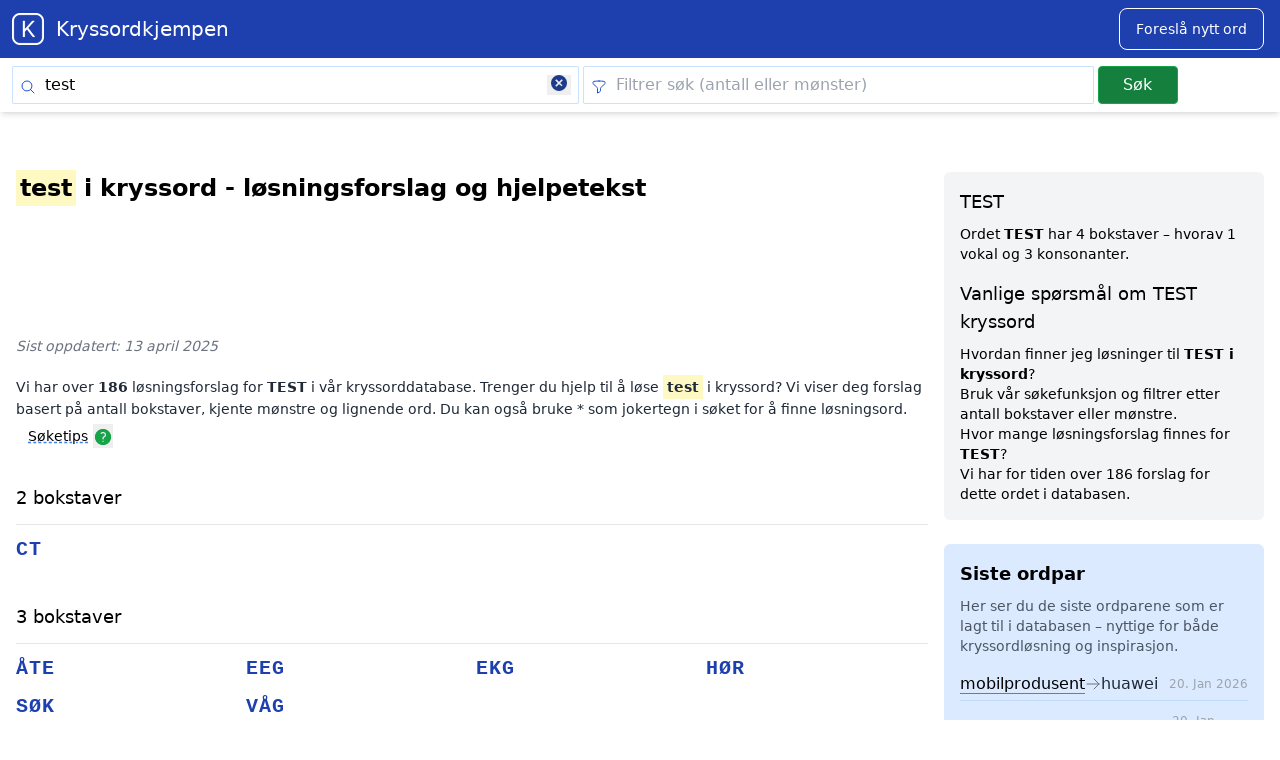

--- FILE ---
content_type: text/html; charset=UTF-8
request_url: https://kryssordkjempen.no/kryssord/test
body_size: 15833
content:
<!DOCTYPE html>
<html lang="no">
<head>
            <script async src="https://pagead2.googlesyndication.com/pagead/js/adsbygoogle.js?client=ca-pub-6764441241389763"
     crossorigin="anonymous"></script>

        <script async src="https://www.googletagmanager.com/gtag/js?id=G-5NDR00CTBT"></script>
    <script>
      window.dataLayer = window.dataLayer || [];
      function gtag(){dataLayer.push(arguments);}
      gtag('js', new Date());

      gtag('config', 'G-5NDR00CTBT');
    </script>
        
     <meta charset="utf-8">
    <meta name="viewport" content="width=device-width, initial-scale=1, maximum-scale=5">
    <meta name="csrf-token" content="k5XLkDhdBG2JtkgcypkMsLsx1zf53Ug5Pu7jYzS8" />
    <title>TEST KRYSSORD - Gratis kryssordhjelp</title>
    <meta name="description" content="Finn alle synonymer og løsninger for  TEST i kryssord. Få hjelp til å løse kryssordet ditt med Kryssordkjempen!">
    <meta property="og:title" content="TEST KRYSSORD - Gratis kryssordhjelp">
    <meta property="og:description" content="Finn alle synonymer og løsninger for  TEST i kryssord. Få hjelp til å løse kryssordet ditt med Kryssordkjempen!">
    <meta property="og:image" content="/img/logo_no.png">
    <meta property="og:url" content="https://kryssordkjempen.no/kryssord/test">
    <meta property="og:type" content="website">
    <meta name="twitter:card" content="summary">
        <link rel="canonical" href="https://kryssordkjempen.no/kryssord/test">

    <link rel="icon" type="image/png" href="/favicon-no/favicon-48x48.png" sizes="48x48" />
<link rel="icon" type="image/svg+xml" href="/favicon-no/favicon.svg" />
<link rel="shortcut icon" href="/favicon-no/favicon.ico" />
<link rel="apple-touch-icon" sizes="180x180" href="/favicon-no/apple-touch-icon.png" />
<meta name="apple-mobile-web-app-title" content="Kryssordkjempen" />
<meta property="og:site_name" content="Kryssordkjempen">
<link rel="manifest" href="/favicon-no/site.webmanifest" />

    <link rel="preload" as="style" href="https://kryssordkjempen.no/build/assets/app-f8e1f40f.css" /><link rel="stylesheet" href="https://kryssordkjempen.no/build/assets/app-f8e1f40f.css" />
        <script type="application/ld+json">
        {
            "@context": "https://schema.org",
            "@graph": [
                {
                    "@type": "WebSite",
                    "url": "",
                    "potentialAction": {
                        "@type": "SearchAction",
                        "target": "/search?q={search_term_string}",
                        "query-input": "required name=search_term_string"
                    }
                },
                {
                    "@type": "BreadcrumbList",
                    "itemListElement": [
                        {
                            "@type": "ListItem",
                            "position": 1,
                            "name": "Home",
                            "item": "https://kryssordkjempen.no/"
                        },
                        {
                            "@type": "ListItem",
                            "position": 2,
                            "name": "Kryssord {search_term_string}",
                            "item": "https://kryssordkjempen.no/kryssord/{search_term_string}"
                        }
                    ]
                }
            ]
        }
    </script>

</head>
<body
    x-data="{
        showModal: false,
        formData: {
            word: '',
            syno: '',
            email: '',
        },
        message: '',
        loading: false,
        buttonLabel: 'Send inn',
        status: false,
        isError: false,

        submitData() {
            this.buttonLabel = 'Sender...';
            this.loading = true;
            this.message = '';

            if (this.formData.email.length > 1) {
                return;
            }

            fetch('/addword', {
                method: 'POST',
                headers: {
                    'Content-Type': 'application/json',
                    'X-CSRF-TOKEN': document.querySelector('meta[name=csrf-token]').getAttribute('content')
                },
                body: JSON.stringify(this.formData)
            })
            .then(() => {
                this.message = 'Takk! Ditt forslag er sendt.';
                this.status = true;
                this.formData.word = null;
                this.formData.syno = null;
            })
            .catch(() => {
                this.message = 'Beklager, noe gikk galt. Prøv igjen.';
                this.isError = true;
            })
            .finally(() => {
                this.loading = false;
                this.buttonLabel = 'Send inn';
            })
        }
    }"
    x-cloak
    @keydown.escape.window="showModal = false"
    class="flex flex-col min-h-screen"
>


    <header class="sticky -top-[3.6rem] z-10">
        <div class="w-full text-white bg-primary-800 dark-mode:text-gray-200 dark-mode:bg-gray-800">
    <div class="mx-auto max-w-7xl">
        <div class="flex flex-col max-w-screen-xl mx-auto md:items-centerx md:justify-betweenx md:flex-rowx">
            <div class="flex flex-row items-center justify-between py-2 ml-3 mr-2">
                <a href="/" class="flex items-center ml-0 text-white">
                    <img width="32" height="32" class="logo" alt=" logo" src="https://kryssordkjempen.no/img/logo_no.png">
                    <span class="self-center ml-3 text-xl whitespace-nowrap dark:text-white">
                        Kryssordkjempen
                    </span>
                </a>
            <button aria-label="Suggest word" @click="showModal =!showModal
            $nextTick(() => $refs.modalCloseButton.focus())
            " class="mx-2  text-white  bg-primary-800 border border-white hover:bg-white hover:text-primary-700 focus:ring-4 focus:outline-none focus:ring-blue-300 font-medium rounded-lg text-sm px-4 py-2.5 text-center mr-2 md:mr-2 dark:text-black dark:bg-white dark:hover:bg-blue-300 dark:focus:ring-blue-800">
                <span>Foreslå nytt ord</span>
            </button>
            </div>
        </div>
    </div>
</div>
        <form x-data="{
    searchForm: {
        q: 'test',
        filter: ''
    },
    clearSearchInput(elementId) {
        this.searchForm[elementId] = '';
    },
    suggestions: [],
    selectedIndex: -1,
    debounceTimeout: null, // For debouncing
    async fetchSuggestions() {
        clearTimeout(this.debounceTimeout); // Clear any previous debounce

        const searchTerm = this.searchForm.q.trim();

        // Only search if more than 1 character is entered
        if (searchTerm.length > 1) {
            this.debounceTimeout = setTimeout(async () => {
                const response = await fetch(`/livesearch?q=${encodeURIComponent(searchTerm)}`);
                if (response.ok) {
                    const json = await response.text();
                    if (json.trim().length > 0) {
                        this.suggestions = JSON.parse(json);
                    } else {
                        this.suggestions = [];
                    }
                } else {
                    this.suggestions = [];
                }
            }, 250); // 300ms debounce delay
        } else {
            this.suggestions = [];
        }
    },
    highlightSuggestion(index) {
        this.selectedIndex = index;
    },
    onKeyDown(event) {
        if (event.keyCode === 38 && this.selectedIndex > 0) { // Up arrow
            this.selectedIndex--;
        } else if (event.keyCode === 40 && this.selectedIndex < this.suggestions.length - 1) { // Down arrow
            this.selectedIndex++;
        } else if (event.keyCode === 13 && this.selectedIndex !== -1) { // Enter
            const selectedSuggestion = this.suggestions[this.selectedIndex];
            if (selectedSuggestion) {
                window.location.href = `/kryssord/${this.suggestions[this.selectedIndex].word.toLowerCase()}`;
            }
        } else if (event.keyCode === 13 && this.selectedIndex === -1) { // Enter with no selection
            document.getElementById('search-form').submit();
        }
    },
}" name="search" id="search-form" action="https://kryssordkjempen.no/search" method="GET" autocomplete="off">
<div class="w-full bg-white shadow-md subheader" style="z-index:99999">
    <div class="px-1 pb-1 mx-auto bg-white max-w-7xl subnav sm:px-3" >
        <div class="flex flex-col md:flex-row">
            <div class="relative w-full sm:w-10/12">
                <span class="icon-left">
                    <svg xmlns="http://www.w3.org/2000/svg" class="w-4 h-4 text-blue-700" fill="none" viewBox="0 0 24 24" stroke-width="1.5" stroke="currentColor" >
                        <path stroke-linecap="round" stroke-linejoin="round" d="M21 21l-5.197-5.197m0 0A7.5 7.5 0 105.196 5.196a7.5 7.5 0 0010.607 10.607z" />
                    </svg>
                </span>
                <label for="q" class="sr-only">Skriv inn søkeord</label>
                <input  @input="fetchSuggestions" @keydown.arrow-up.prevent="highlightSuggestion(selectedIndex - 1)" @keydown.arrow-down.prevent="highlightSuggestion(selectedIndex + 1)" @keydown.enter.prevent="onKeyDown($event)" type="search" id="q" name="q" tabindex="0" x-bind:value="searchForm.q" x-model="searchForm.q" value="test"  placeholder="Skriv inn søkeord"  autofocus>
                <span class="icon-right">
                    <button value="clear search" type="button" aria-label="Clear search" class="px-1 pb-1 !outline-none" x-show="searchForm.q.length > 0" @click="clearSearchInput('q')">
                        <svg class="w-4 h-4 text-gray-900 fill-current" viewBox="0 0 20 20" xmlns="http://www.w3.org/2000/svg">
                            <path d="M10 0a10 10 0 100 20 10 10 0 000-20zm4.77 12.65l-1.42 1.42L10 11.42l-3.35 3.35-1.42-1.42L8.58 10 5.23 6.65l1.42-1.42L10 8.58l3.35-3.35 1.42 1.42L11.42 10l3.35 3.35z"/>
                        </svg>
                    </button>
                </span>
                <div class="absolute left-0 w-full top-12" style="z-index:99999">
                    <div class="container max-w-4xl">
                    <ul x-show="suggestions.length > 0" class="absolute w-full text-base bg-white border border-gray-100 rounded-sm shadow-lg" @click.away="suggestions = []" style="z-index:99999">
                        <template x-for="(suggestion, index) in suggestions" :key="index">
                            <li :class="{ 'bg-gray-200': index === selectedIndex }" class="m-2 rounded-sm cursor-pointer hover:bg-gray-100 ">
                            <a :href="'/kryssord/' + suggestion.word.toLowerCase()" class="block px-3 py-2 cursor-pointer hover:bg-gray-300">
                                <div class="flex justify-between"><span x-text="suggestion.word"></span>
                                <svg xmlns="http://www.w3.org/2000/svg" fill="none" viewBox="0 0 24 24" stroke-width="1.5" stroke="currentColor" class="w-6 h-6 ml-2">
                                <path stroke-linecap="round" stroke-linejoin="round" d="M17 8l4 4m0 0l-4 4m4-4H3" />
                                </svg>
                                </div>
                            </a>
                            </li>
                        </template>
                    </ul>
                </div>
            </div>
        </div>
        <div class="relative w-full sm:w-9/12 sm:mx-1">
            <span class="icon-left">
                  <svg xmlns="http://www.w3.org/2000/svg" class="w-4 h-4 text-blue-700" fill="none" viewBox="0 0 24 24" stroke-width="1.5" stroke="currentColor" >
                    <path stroke-linecap="round" stroke-linejoin="round" d="M12 3c2.755 0 5.455.232 8.083.678.533.09.917.556.917 1.096v1.044a2.25 2.25 0 01-.659 1.591l-5.432 5.432a2.25 2.25 0 00-.659 1.591v2.927a2.25 2.25 0 01-1.244 2.013L9.75 21v-6.568a2.25 2.25 0 00-.659-1.591L3.659 7.409A2.25 2.25 0 013 5.818V4.774c0-.54.384-1.006.917-1.096A48.32 48.32 0 0112 3z" />
                  </svg>
            </span>
            <label for="filter" class="sr-only">Filtrer søk (antall eller mønster)</label>
            <input type="search" id="filter" aria-label="Clear filter" name="filter" tabindex="0" x-model="searchForm.filter" value=""  placeholder="Filtrer søk (antall eller mønster)" >
            <span class="icon-right">
                <button aria-label="clear" value="clear filter" type="button" class="px-1 pb-1 !outline-none" x-show="searchForm.filter.length > 0" @click="clearSearchInput('filter')">
                    <svg class="w-4 h-4 text-gray-900 fill-current" viewBox="0 0 20 20" xmlns="http://www.w3.org/2000/svg">
                        <path d="M10 0a10 10 0 100 20 10 10 0 000-20zm4.77 12.65l-1.42 1.42L10 11.42l-3.35 3.35-1.42-1.42L8.58 10 5.23 6.65l1.42-1.42L10 8.58l3.35-3.35 1.42 1.42L11.42 10l3.35 3.35z"/>
                    </svg>
                </button>
            </span>
        </div>
        <div class="w-full sm:w-3/12">
            <button aria-label="Submit" class="submit" tabindex="0">
            Søk
            </button>
        </div>
    </div>
    </div>
  </div>
</div>
</form>
    </header>

    <main class="mt-4 sm:mt-0">
        


<div class="px-4 mx-auto mt-3 bg-white max-w-7xl dark:bg-gray-900 lg:py-12 lg:px-4" x-data="{ help: false }">
    <div class="grid grid-cols-1 lg:grid-cols-[3fr,1fr] gap-4">
            

    <div class="order-2 right-column lg:w-80">

            <div class="p-4 mb-6 text-sm bg-gray-100 rounded-md">
                                    <section class="definition">
                            <div itemscope itemtype="http://schema.org/DefinedTerm">
                                                                    <h2 class="mb-2 text-lg font-bold"><span itemprop="name">TEST</span></h2>

                                                                
                                <p class="mt-2 text-sm ">
                                    Ordet <strong>TEST</strong> har 4 bokstaver – hvorav
                                    1 vokal og 3 konsonanter.
                                </p>

                                

                                
                            </div>
                    </section>
                    <section>
                        <h2 class="mt-4 mb-2 text-lg">
                            Vanlige spørsmål om TEST kryssord
                        </h2>
                        <dl>
                            
                            <dt>
                                Hvordan finner jeg løsninger til <strong>TEST i kryssord</strong>?
                            </dt>
                            <dd>
                                Bruk vår søkefunksjon og filtrer etter antall bokstaver eller mønstre.
                                                            </dd>

                            
                                                        <dt>
                                Hvor mange løsningsforslag finnes for <strong>TEST</strong>?
                            </dt>
                            <dd>
                                Vi har for tiden over 186 forslag for dette ordet i databasen.
                            </dd>
                            

                        </dl>
                    </section>
            </div>

        
        <script type="application/ld+json">
        {
    "@context": "https://schema.org",
    "@type": "FAQPage",
    "mainEntity": [
        {
            "@type": "Question",
            "name": "Hvordan finner jeg løsninger til TEST i kryssord?",
            "acceptedAnswer": {
                "@type": "Answer",
                "text": "Bruk vår søkefunksjon og filtrer etter antall bokstaver eller mønstre."
            }
        },
        {
            "@type": "Question",
            "name": "Hvor mange løsningsforslag finnes for TEST?",
            "acceptedAnswer": {
                "@type": "Answer",
                "text": "Vi har for tiden over 186 forslag for dette ordet i databasen."
            }
        }
    ]
}
        </script>
            <div class="p-4 bg-blue-100 rounded-md">
                <div class="bg-blue-100 rounded-md ">
    <div class="mb-0 sm:p-0">
        <h2 class="mb-2 text-lg font-bold">Siste ordpar</h2>
        <p class="mb-3 text-sm text-gray-600">
            Her ser du de siste ordparene som er lagt til i databasen – nyttige for både kryssordløsning og inspirasjon.
        </p>

        <ul class="list-none latest" aria-label="Nye ord og løsninger">
                            <li class="flex items-center gap-2 py-1 border-b border-blue-200 last:border-none">
                    <span>
                        <a class=""
                           href="/kryssord/mobilprodusent"
                           title="mobilprodusent - huawei">
                           mobilprodusent
                        </a>
                    </span>
                    <svg xmlns="http://www.w3.org/2000/svg" fill="none"
                         viewBox="0 0 24 24" stroke-width="1.5" stroke="currentColor"
                         class="w-4 h-4 text-gray-500">
                        <path stroke-linecap="round" stroke-linejoin="round"
                              d="M13.5 4.5 21 12m0 0-7.5 7.5M21 12H3" />
                    </svg>
                    <span class="text-gray-800">huawei</span>

                                            <time datetime="2026-01-20"
                              class="ml-auto text-xs text-gray-400 sm:inline">
                            20. Jan 2026
                        </time>
                                    </li>
                            <li class="flex items-center gap-2 py-1 border-b border-blue-200 last:border-none">
                    <span>
                        <a class=""
                           href="/kryssord/mobilprodusent"
                           title="mobilprodusent - samsung">
                           mobilprodusent
                        </a>
                    </span>
                    <svg xmlns="http://www.w3.org/2000/svg" fill="none"
                         viewBox="0 0 24 24" stroke-width="1.5" stroke="currentColor"
                         class="w-4 h-4 text-gray-500">
                        <path stroke-linecap="round" stroke-linejoin="round"
                              d="M13.5 4.5 21 12m0 0-7.5 7.5M21 12H3" />
                    </svg>
                    <span class="text-gray-800">samsung</span>

                                            <time datetime="2026-01-20"
                              class="ml-auto text-xs text-gray-400 sm:inline">
                            20. Jan 2026
                        </time>
                                    </li>
                            <li class="flex items-center gap-2 py-1 border-b border-blue-200 last:border-none">
                    <span>
                        <a class=""
                           href="/kryssord/mobilprodusent"
                           title="mobilprodusent - doro">
                           mobilprodusent
                        </a>
                    </span>
                    <svg xmlns="http://www.w3.org/2000/svg" fill="none"
                         viewBox="0 0 24 24" stroke-width="1.5" stroke="currentColor"
                         class="w-4 h-4 text-gray-500">
                        <path stroke-linecap="round" stroke-linejoin="round"
                              d="M13.5 4.5 21 12m0 0-7.5 7.5M21 12H3" />
                    </svg>
                    <span class="text-gray-800">doro</span>

                                            <time datetime="2026-01-20"
                              class="ml-auto text-xs text-gray-400 sm:inline">
                            20. Jan 2026
                        </time>
                                    </li>
                            <li class="flex items-center gap-2 py-1 border-b border-blue-200 last:border-none">
                    <span>
                        <a class=""
                           href="/kryssord/mobilprodusent"
                           title="mobilprodusent - microsoft">
                           mobilprodusent
                        </a>
                    </span>
                    <svg xmlns="http://www.w3.org/2000/svg" fill="none"
                         viewBox="0 0 24 24" stroke-width="1.5" stroke="currentColor"
                         class="w-4 h-4 text-gray-500">
                        <path stroke-linecap="round" stroke-linejoin="round"
                              d="M13.5 4.5 21 12m0 0-7.5 7.5M21 12H3" />
                    </svg>
                    <span class="text-gray-800">microsoft</span>

                                            <time datetime="2026-01-20"
                              class="ml-auto text-xs text-gray-400 sm:inline">
                            20. Jan 2026
                        </time>
                                    </li>
                            <li class="flex items-center gap-2 py-1 border-b border-blue-200 last:border-none">
                    <span>
                        <a class=""
                           href="/kryssord/mobilprodusent"
                           title="mobilprodusent - apple">
                           mobilprodusent
                        </a>
                    </span>
                    <svg xmlns="http://www.w3.org/2000/svg" fill="none"
                         viewBox="0 0 24 24" stroke-width="1.5" stroke="currentColor"
                         class="w-4 h-4 text-gray-500">
                        <path stroke-linecap="round" stroke-linejoin="round"
                              d="M13.5 4.5 21 12m0 0-7.5 7.5M21 12H3" />
                    </svg>
                    <span class="text-gray-800">apple</span>

                                            <time datetime="2026-01-20"
                              class="ml-auto text-xs text-gray-400 sm:inline">
                            20. Jan 2026
                        </time>
                                    </li>
                            <li class="flex items-center gap-2 py-1 border-b border-blue-200 last:border-none">
                    <span>
                        <a class=""
                           href="/kryssord/skrivebord"
                           title="skrivebord - desk">
                           skrivebord
                        </a>
                    </span>
                    <svg xmlns="http://www.w3.org/2000/svg" fill="none"
                         viewBox="0 0 24 24" stroke-width="1.5" stroke="currentColor"
                         class="w-4 h-4 text-gray-500">
                        <path stroke-linecap="round" stroke-linejoin="round"
                              d="M13.5 4.5 21 12m0 0-7.5 7.5M21 12H3" />
                    </svg>
                    <span class="text-gray-800">desk</span>

                                            <time datetime="2026-01-20"
                              class="ml-auto text-xs text-gray-400 sm:inline">
                            20. Jan 2026
                        </time>
                                    </li>
                            <li class="flex items-center gap-2 py-1 border-b border-blue-200 last:border-none">
                    <span>
                        <a class=""
                           href="/kryssord/dytter"
                           title="dytter - albuer">
                           dytter
                        </a>
                    </span>
                    <svg xmlns="http://www.w3.org/2000/svg" fill="none"
                         viewBox="0 0 24 24" stroke-width="1.5" stroke="currentColor"
                         class="w-4 h-4 text-gray-500">
                        <path stroke-linecap="round" stroke-linejoin="round"
                              d="M13.5 4.5 21 12m0 0-7.5 7.5M21 12H3" />
                    </svg>
                    <span class="text-gray-800">albuer</span>

                                            <time datetime="2026-01-20"
                              class="ml-auto text-xs text-gray-400 sm:inline">
                            20. Jan 2026
                        </time>
                                    </li>
                            <li class="flex items-center gap-2 py-1 border-b border-blue-200 last:border-none">
                    <span>
                        <a class=""
                           href="/kryssord/kontonummer"
                           title="kontonummer - iban">
                           kontonummer
                        </a>
                    </span>
                    <svg xmlns="http://www.w3.org/2000/svg" fill="none"
                         viewBox="0 0 24 24" stroke-width="1.5" stroke="currentColor"
                         class="w-4 h-4 text-gray-500">
                        <path stroke-linecap="round" stroke-linejoin="round"
                              d="M13.5 4.5 21 12m0 0-7.5 7.5M21 12H3" />
                    </svg>
                    <span class="text-gray-800">iban</span>

                                            <time datetime="2026-01-20"
                              class="ml-auto text-xs text-gray-400 sm:inline">
                            20. Jan 2026
                        </time>
                                    </li>
                            <li class="flex items-center gap-2 py-1 border-b border-blue-200 last:border-none">
                    <span>
                        <a class=""
                           href="/kryssord/Øy"
                           title="Øy - new foundland">
                           Øy
                        </a>
                    </span>
                    <svg xmlns="http://www.w3.org/2000/svg" fill="none"
                         viewBox="0 0 24 24" stroke-width="1.5" stroke="currentColor"
                         class="w-4 h-4 text-gray-500">
                        <path stroke-linecap="round" stroke-linejoin="round"
                              d="M13.5 4.5 21 12m0 0-7.5 7.5M21 12H3" />
                    </svg>
                    <span class="text-gray-800">new foundland</span>

                                            <time datetime="2026-01-20"
                              class="ml-auto text-xs text-gray-400 sm:inline">
                            20. Jan 2026
                        </time>
                                    </li>
                            <li class="flex items-center gap-2 py-1 border-b border-blue-200 last:border-none">
                    <span>
                        <a class=""
                           href="/kryssord/millitært hus"
                           title="millitært hus - kaserne">
                           millitært hus
                        </a>
                    </span>
                    <svg xmlns="http://www.w3.org/2000/svg" fill="none"
                         viewBox="0 0 24 24" stroke-width="1.5" stroke="currentColor"
                         class="w-4 h-4 text-gray-500">
                        <path stroke-linecap="round" stroke-linejoin="round"
                              d="M13.5 4.5 21 12m0 0-7.5 7.5M21 12H3" />
                    </svg>
                    <span class="text-gray-800">kaserne</span>

                                            <time datetime="2026-01-20"
                              class="ml-auto text-xs text-gray-400 sm:inline">
                            20. Jan 2026
                        </time>
                                    </li>
                            <li class="flex items-center gap-2 py-1 border-b border-blue-200 last:border-none">
                    <span>
                        <a class=""
                           href="/kryssord/ga en overhaling"
                           title="ga en overhaling - refset">
                           ga en overhaling
                        </a>
                    </span>
                    <svg xmlns="http://www.w3.org/2000/svg" fill="none"
                         viewBox="0 0 24 24" stroke-width="1.5" stroke="currentColor"
                         class="w-4 h-4 text-gray-500">
                        <path stroke-linecap="round" stroke-linejoin="round"
                              d="M13.5 4.5 21 12m0 0-7.5 7.5M21 12H3" />
                    </svg>
                    <span class="text-gray-800">refset</span>

                                            <time datetime="2026-01-20"
                              class="ml-auto text-xs text-gray-400 sm:inline">
                            20. Jan 2026
                        </time>
                                    </li>
                            <li class="flex items-center gap-2 py-1 border-b border-blue-200 last:border-none">
                    <span>
                        <a class=""
                           href="/kryssord/frosset drikkevæske"
                           title="frosset drikkevæske - is">
                           frosset drikkevæske
                        </a>
                    </span>
                    <svg xmlns="http://www.w3.org/2000/svg" fill="none"
                         viewBox="0 0 24 24" stroke-width="1.5" stroke="currentColor"
                         class="w-4 h-4 text-gray-500">
                        <path stroke-linecap="round" stroke-linejoin="round"
                              d="M13.5 4.5 21 12m0 0-7.5 7.5M21 12H3" />
                    </svg>
                    <span class="text-gray-800">is</span>

                                            <time datetime="2026-01-20"
                              class="ml-auto text-xs text-gray-400 sm:inline">
                            20. Jan 2026
                        </time>
                                    </li>
                            <li class="flex items-center gap-2 py-1 border-b border-blue-200 last:border-none">
                    <span>
                        <a class=""
                           href="/kryssord/nks"
                           title="nks - sanitetskvinner">
                           nks
                        </a>
                    </span>
                    <svg xmlns="http://www.w3.org/2000/svg" fill="none"
                         viewBox="0 0 24 24" stroke-width="1.5" stroke="currentColor"
                         class="w-4 h-4 text-gray-500">
                        <path stroke-linecap="round" stroke-linejoin="round"
                              d="M13.5 4.5 21 12m0 0-7.5 7.5M21 12H3" />
                    </svg>
                    <span class="text-gray-800">sanitetskvinner</span>

                                            <time datetime="2026-01-20"
                              class="ml-auto text-xs text-gray-400 sm:inline">
                            20. Jan 2026
                        </time>
                                    </li>
                            <li class="flex items-center gap-2 py-1 border-b border-blue-200 last:border-none">
                    <span>
                        <a class=""
                           href="/kryssord/dyrepryd"
                           title="dyrepryd - elghorn">
                           dyrepryd
                        </a>
                    </span>
                    <svg xmlns="http://www.w3.org/2000/svg" fill="none"
                         viewBox="0 0 24 24" stroke-width="1.5" stroke="currentColor"
                         class="w-4 h-4 text-gray-500">
                        <path stroke-linecap="round" stroke-linejoin="round"
                              d="M13.5 4.5 21 12m0 0-7.5 7.5M21 12H3" />
                    </svg>
                    <span class="text-gray-800">elghorn</span>

                                            <time datetime="2026-01-20"
                              class="ml-auto text-xs text-gray-400 sm:inline">
                            20. Jan 2026
                        </time>
                                    </li>
                            <li class="flex items-center gap-2 py-1 border-b border-blue-200 last:border-none">
                    <span>
                        <a class=""
                           href="/kryssord/karlsvognen"
                           title="karlsvognen - storebjørn">
                           karlsvognen
                        </a>
                    </span>
                    <svg xmlns="http://www.w3.org/2000/svg" fill="none"
                         viewBox="0 0 24 24" stroke-width="1.5" stroke="currentColor"
                         class="w-4 h-4 text-gray-500">
                        <path stroke-linecap="round" stroke-linejoin="round"
                              d="M13.5 4.5 21 12m0 0-7.5 7.5M21 12H3" />
                    </svg>
                    <span class="text-gray-800">storebjørn</span>

                                            <time datetime="2026-01-20"
                              class="ml-auto text-xs text-gray-400 sm:inline">
                            20. Jan 2026
                        </time>
                                    </li>
                    </ul>
    </div>
</div>
            </div>
        </div>
    <div class="order-1 left-column">

        <article class="results">

            
            
            <header>
            <h1 class="mb-2 text-2xl font-bold">
                         <span class="term">test</span> i kryssord - løsningsforslag og hjelpetekst</h1>
                        </h1>

            <div id="div-gpt-ad-1747101085885-0" class="min-w-[320px] my-4" style="min-height:100px;">
   <script>
     googletag = window.googletag || {cmd: []};
     googletag.cmd.push(function () {
       googletag.display('div-gpt-ad-1747101085885-0');
     });
   </script>
 </div>
 

                        <p class="mb-4 text-sm italic text-gray-500">
                Sist oppdatert: 13 april 2025
            </p>
            
            <p class="text-sm leading-relaxed text-gray-800">
                
                Vi har over <strong>186</strong> løsningsforslag for <strong>TEST</strong> i vår kryssorddatabase.
                                                     Trenger du hjelp til å løse  <span class="term">test</span> i kryssord? Vi viser deg forslag basert på antall bokstaver, kjente mønstre og lignende ord. Du kan også bruke * som jokertegn i søket for å finne løsningsord.
                

                </p>



            <a href="#" @click="help = ! help" class="ml-3 text-sm underline decoration-1 decoration-blue-500 decoration-dashed underline-offset-4">Søketips</a>
<button aria-label="Open help modal" @click="help = ! help">
        <svg xmlns="http://www.w3.org/2000/svg" viewBox="0 0 24 24" fill="currentColor" class="inline-block w-5 h-5 fill-green-600 ">
            <path fill-rule="evenodd" d="M2.25 12c0-5.385 4.365-9.75 9.75-9.75s9.75 4.365 9.75 9.75-4.365 9.75-9.75 9.75S2.25 17.385 2.25 12zm11.378-3.917c-.89-.777-2.366-.777-3.255 0a.75.75 0 01-.988-1.129c1.454-1.272 3.776-1.272 5.23 0 1.513 1.324 1.513 3.518 0 4.842a3.75 3.75 0 01-.837.552c-.676.328-1.028.774-1.028 1.152v.75a.75.75 0 01-1.5 0v-.75c0-1.279 1.06-2.107 1.875-2.502.182-.088.351-.199.503-.331.83-.727.83-1.857 0-2.584zM12 18a.75.75 0 100-1.5.75.75 0 000 1.5z" clip-rule="evenodd" />
          </svg>
 </button>

    <div
        x-show="help"
        x-transition:enter="transition ease-out duration-300"
        x-transition:enter-start="opacity-0 scale-90"
        x-transition:enter-end="opacity-100 scale-100"
        x-transition:leave="transition ease-in duration-300"
        x-transition:leave-start="opacity-100 scale-100"
        x-transition:leave-end="opacity-0 scale-90"
    ><div id="alerthelp" class="flex p-4 mx-4 mb-4 text-green-700 bg-green-100 rounded-lg dark:bg-gray-800 dark:text-green-400" role="alert">
        <svg aria-hidden="true" class="flex-shrink-0 w-5 h-5" fill="currentColor" viewBox="0 0 20 20" xmlns="http://www.w3.org/2000/svg"><path fill-rule="evenodd" d="M18 10a8 8 0 11-16 0 8 8 0 0116 0zm-7-4a1 1 0 11-2 0 1 1 0 012 0zM9 9a1 1 0 000 2v3a1 1 0 001 1h1a1 1 0 100-2v-3a1 1 0 00-1-1H9z" clip-rule="evenodd"></path></svg>
        <span class="sr-only">Info</span>
        <div class="ml-3 text-sm font-medium">
            Du kan filtrere søkeresultatet ved å skrive inn antall bokstaver i søkefilteret. <a class="underline" href="/search?q=by&filter=5">Klikk her for eksempel.</a><br><br>Du kan også bruke et mønster hvor du benytter <b>*</b> for bokstavene du mangler.  <b>Eksempel</b>: Søk etter by. I filter-feltet skriver du Mol**<br>
    <a class="underline" href="/search?q=by&filter=mol**">Klikk her for eksempel.</a>
        </div>
        <button id="closehelp"  aria-label="Close help modal" type="button" class="ml-auto -mx-1.5 -my-1.5 bg-green-100 text-green-500 rounded-lg focus:ring-2 focus:ring-green-400 p-1.5 hover:bg-green-200 inline-flex h-8 w-8 dark:bg-gray-800 dark:text-green-400 dark:hover:bg-gray-700" data-dismiss-target="#alert-3" aria-label="Close">
          <span class="sr-only">Close</span>
          <svg aria-hidden="true" class="w-5 h-5" fill="currentColor" viewBox="0 0 20 20" xmlns="http://www.w3.org/2000/svg"><path fill-rule="evenodd" d="M4.293 4.293a1 1 0 011.414 0L10 8.586l4.293-4.293a1 1 0 111.414 1.414L11.414 10l4.293 4.293a1 1 0 01-1.414 1.414L10 11.414l-4.293 4.293a1 1 0 01-1.414-1.414L8.586 10 4.293 5.707a1 1 0 010-1.414z" clip-rule="evenodd"></path></svg>
        </button>
      </div>
    </div>








            </header>



        
    
                    
            
            
            
            <section class="mb-6">
                <h2 class="mt-6 mb-2 text-lg text-black">
                    <a href="/kryssord/TEST/2"
                       title="Kryssordløsninger for TEST i kryssord på 2 bokstaver"
                       class="hover:underline">
                        2 bokstaver
                    </a>
                </h2>

                <div class="grid grid-cols-2 text-base sm:grid-cols-2 md:grid-cols-3 lg:grid-cols-4 gap-y-1 gap-x-2">
        
                
        <a href="/kryssord/ct"
            class="block text-left break-words synonym"
            title="Kryssordløsninger for ct i kryssord">
            ct

         </a>


        
        
    
                    
            
                            </div> 
            </section> 
            
            
            <section class="mb-6">
                <h2 class="mt-6 mb-2 text-lg text-black">
                    <a href="/kryssord/TEST/3"
                       title="Kryssordløsninger for TEST i kryssord på 3 bokstaver"
                       class="hover:underline">
                        3 bokstaver
                    </a>
                </h2>

                <div class="grid grid-cols-2 text-base sm:grid-cols-2 md:grid-cols-3 lg:grid-cols-4 gap-y-1 gap-x-2">
        
                
        <a href="/kryssord/åte"
            class="block text-left break-words synonym"
            title="Kryssordløsninger for åte i kryssord">
            åte

         </a>


        
        
    
        
                
        <a href="/kryssord/eeg"
            class="block text-left break-words synonym"
            title="Kryssordløsninger for eeg i kryssord">
            eeg

         </a>


        
        
    
        
                
        <a href="/kryssord/ekg"
            class="block text-left break-words synonym"
            title="Kryssordløsninger for ekg i kryssord">
            ekg

         </a>


        
        
    
        
                
        <a href="/kryssord/hør"
            class="block text-left break-words synonym"
            title="Kryssordløsninger for hør i kryssord">
            hør

         </a>


        
        
    
        
                
        <a href="/kryssord/søk"
            class="block text-left break-words synonym"
            title="Kryssordløsninger for søk i kryssord">
            søk

         </a>


        
        
    
        
                
        <a href="/kryssord/våg"
            class="block text-left break-words synonym"
            title="Kryssordløsninger for våg i kryssord">
            våg

         </a>


        
        
    
                    
            
                            </div> 
            </section> 
            
            
            <section class="mb-6">
                <h2 class="mt-6 mb-2 text-lg text-black">
                    <a href="/kryssord/TEST/4"
                       title="Kryssordløsninger for TEST i kryssord på 4 bokstaver"
                       class="hover:underline">
                        4 bokstaver
                    </a>
                </h2>

                <div class="grid grid-cols-2 text-base sm:grid-cols-2 md:grid-cols-3 lg:grid-cols-4 gap-y-1 gap-x-2">
        
                
        <a href="/kryssord/Demo"
            class="block text-left break-words synonym"
            title="Kryssordløsninger for Demo i kryssord">
            demo

         </a>


        
        
    
        
                
        <a href="/kryssord/dott"
            class="block text-left break-words synonym"
            title="Kryssordløsninger for dott i kryssord">
            dott

         </a>


        
        
    
        
                
        <a href="/kryssord/gåte"
            class="block text-left break-words synonym"
            title="Kryssordløsninger for gåte i kryssord">
            gåte

         </a>


        
        
    
        
                
        <a href="/kryssord/mmpi"
            class="block text-left break-words synonym"
            title="Kryssordløsninger for mmpi i kryssord">
            mmpi

         </a>


        
        
    
        
                
        <a href="/kryssord/prøv"
            class="block text-left break-words synonym"
            title="Kryssordløsninger for prøv i kryssord">
            prøv

         </a>


        
        
    
        
                
        <a href="/kryssord/tist"
            class="block text-left break-words synonym"
            title="Kryssordløsninger for tist i kryssord">
            tist

         </a>


        
        
    
        
                
        <a href="/kryssord/varp"
            class="block text-left break-words synonym"
            title="Kryssordløsninger for varp i kryssord">
            varp

         </a>


        
        
    
        
                
        <a href="/kryssord/WAIS"
            class="block text-left break-words synonym"
            title="Kryssordløsninger for WAIS i kryssord">
            wais

         </a>


        
        
    
        
                
        <a href="/kryssord/wisc"
            class="block text-left break-words synonym"
            title="Kryssordløsninger for wisc i kryssord">
            wisc

         </a>


        
        
    
                    
            
                            </div> 
            </section> 
            
            
            <section class="mb-6">
                <h2 class="mt-6 mb-2 text-lg text-black">
                    <a href="/kryssord/TEST/5"
                       title="Kryssordløsninger for TEST i kryssord på 5 bokstaver"
                       class="hover:underline">
                        5 bokstaver
                    </a>
                </h2>

                <div class="grid grid-cols-2 text-base sm:grid-cols-2 md:grid-cols-3 lg:grid-cols-4 gap-y-1 gap-x-2">
        
                
        <a href="/kryssord/avhør"
            class="block text-left break-words synonym"
            title="Kryssordløsninger for avhør i kryssord">
            avhør

         </a>


        
        
    
        
                
        <a href="/kryssord/forsk"
            class="block text-left break-words synonym"
            title="Kryssordløsninger for forsk i kryssord">
            forsk

         </a>


        
        
    
        
                
        <a href="/kryssord/frist"
            class="block text-left break-words synonym"
            title="Kryssordløsninger for frist i kryssord">
            frist

         </a>


        
        
    
        
                
        <a href="/kryssord/prøve"
            class="block text-left break-words synonym"
            title="Kryssordløsninger for prøve i kryssord">
            prøve

         </a>


        
        
    
        
                
        <a href="/kryssord/sjekk"
            class="block text-left break-words synonym"
            title="Kryssordløsninger for sjekk i kryssord">
            sjekk

         </a>


        
        
    
                    
            
                            </div> 
            </section> 
            
            
            <section class="mb-6">
                <h2 class="mt-6 mb-2 text-lg text-black">
                    <a href="/kryssord/TEST/6"
                       title="Kryssordløsninger for TEST i kryssord på 6 bokstaver"
                       class="hover:underline">
                        6 bokstaver
                    </a>
                </h2>

                <div class="grid grid-cols-2 text-base sm:grid-cols-2 md:grid-cols-3 lg:grid-cols-4 gap-y-1 gap-x-2">
        
                
        <a href="/kryssord/forhør"
            class="block text-left break-words synonym"
            title="Kryssordløsninger for forhør i kryssord">
            forhør

         </a>


        
        
    
        
                
        <a href="/kryssord/forsøk"
            class="block text-left break-words synonym"
            title="Kryssordløsninger for forsøk i kryssord">
            forsøk

         </a>


        
        
    
        
                
        <a href="/kryssord/gallup"
            class="block text-left break-words synonym"
            title="Kryssordløsninger for gallup i kryssord">
            gallup

         </a>


        
        
    
        
                
        <a href="/kryssord/gransk"
            class="block text-left break-words synonym"
            title="Kryssordløsninger for gransk i kryssord">
            gransk

         </a>


        
        
    
        
                
        <a href="/kryssord/istest"
            class="block text-left break-words synonym"
            title="Kryssordløsninger for istest i kryssord">
            istest

         </a>


        
        
    
        
                
        <a href="/kryssord/måling"
            class="block text-left break-words synonym"
            title="Kryssordløsninger for måling i kryssord">
            måling

         </a>


        
        
    
        
                
        <a href="/kryssord/nåløye"
            class="block text-left break-words synonym"
            title="Kryssordløsninger for nåløye i kryssord">
            nåløye

         </a>


        
        
    
        
                
        <a href="/kryssord/prober"
            class="block text-left break-words synonym"
            title="Kryssordløsninger for prober i kryssord">
            prober

         </a>


        
        
    
        
                
        <a href="/kryssord/rassia"
            class="block text-left break-words synonym"
            title="Kryssordløsninger for rassia i kryssord">
            rassia

         </a>


        
        
    
        
                
        <a href="/kryssord/sensur"
            class="block text-left break-words synonym"
            title="Kryssordløsninger for sensur i kryssord">
            sensur

         </a>


        
        
    
        
                
        <a href="/kryssord/studie"
            class="block text-left break-words synonym"
            title="Kryssordløsninger for studie i kryssord">
            studie

         </a>


        
        
    
                    
            
                            </div> 
            </section> 
            
            
            <section class="mb-6">
                <h2 class="mt-6 mb-2 text-lg text-black">
                    <a href="/kryssord/TEST/7"
                       title="Kryssordløsninger for TEST i kryssord på 7 bokstaver"
                       class="hover:underline">
                        7 bokstaver
                    </a>
                </h2>

                <div class="grid grid-cols-2 text-base sm:grid-cols-2 md:grid-cols-3 lg:grid-cols-4 gap-y-1 gap-x-2">
        
                
        <a href="/kryssord/akronym"
            class="block text-left break-words synonym"
            title="Kryssordløsninger for akronym i kryssord">
            akronym

         </a>


        
        
    
        
                
        <a href="/kryssord/analyse"
            class="block text-left break-words synonym"
            title="Kryssordløsninger for analyse i kryssord">
            analyse

         </a>


        
        
    
        
                
        <a href="/kryssord/eksamen"
            class="block text-left break-words synonym"
            title="Kryssordløsninger for eksamen i kryssord">
            eksamen

         </a>


        
        
    
        
                
        <a href="/kryssord/forsøke"
            class="block text-left break-words synonym"
            title="Kryssordløsninger for forsøke i kryssord">
            forsøke

         </a>


        
        
    
        
                
        <a href="/kryssord/gudsdom"
            class="block text-left break-words synonym"
            title="Kryssordløsninger for gudsdom i kryssord">
            gudsdom

         </a>


        
        
    
        
                
        <a href="/kryssord/IQ-test"
            class="block text-left break-words synonym"
            title="Kryssordløsninger for IQ-test i kryssord">
            iq-test

         </a>


        
        
    
        
                
        <a href="/kryssord/lesning"
            class="block text-left break-words synonym"
            title="Kryssordløsninger for lesning i kryssord">
            lesning

         </a>


        
        
    
        
                
        <a href="/kryssord/pirquet"
            class="block text-left break-words synonym"
            title="Kryssordløsninger for pirquet i kryssord">
            pirquet

         </a>


        
        
    
        
                
        <a href="/kryssord/prøving"
            class="block text-left break-words synonym"
            title="Kryssordløsninger for prøving i kryssord">
            prøving

         </a>


        
        
    
        
                
        <a href="/kryssord/testing"
            class="block text-left break-words synonym"
            title="Kryssordløsninger for testing i kryssord">
            testing

         </a>


        
        
    
        
                
        <a href="/kryssord/utforsk"
            class="block text-left break-words synonym"
            title="Kryssordløsninger for utforsk i kryssord">
            utforsk

         </a>


        
        
    
                    
            
                            </div> 
            </section> 
            
            
            <section class="mb-6">
                <h2 class="mt-6 mb-2 text-lg text-black">
                    <a href="/kryssord/TEST/8"
                       title="Kryssordløsninger for TEST i kryssord på 8 bokstaver"
                       class="hover:underline">
                        8 bokstaver
                    </a>
                </h2>

                <div class="grid grid-cols-2 text-base sm:grid-cols-2 md:grid-cols-3 lg:grid-cols-4 gap-y-1 gap-x-2">
        
                
        <a href="/kryssord/alcotest"
            class="block text-left break-words synonym"
            title="Kryssordløsninger for alcotest i kryssord">
            alcotest

         </a>


        
        
    
        
                
        <a href="/kryssord/alkotest"
            class="block text-left break-words synonym"
            title="Kryssordløsninger for alkotest i kryssord">
            alkotest

         </a>


        
        
    
        
                
        <a href="/kryssord/årsprøve"
            class="block text-left break-words synonym"
            title="Kryssordløsninger for årsprøve i kryssord">
            årsprøve

         </a>


        
        
    
        
                
        <a href="/kryssord/befaring"
            class="block text-left break-words synonym"
            title="Kryssordløsninger for befaring i kryssord">
            befaring

         </a>


        
        
    
        
                
        <a href="/kryssord/elgprøve"
            class="block text-left break-words synonym"
            title="Kryssordløsninger for elgprøve i kryssord">
            elgprøve

         </a>


        
        
    
        
                
        <a href="/kryssord/ettersyn"
            class="block text-left break-words synonym"
            title="Kryssordløsninger for ettersyn i kryssord">
            ettersyn

         </a>


        
        
    
        
                
        <a href="/kryssord/fagprøve"
            class="block text-left break-words synonym"
            title="Kryssordløsninger for fagprøve i kryssord">
            fagprøve

         </a>


        
        
    
        
                    </div>
            <div id="div-gpt-ad-1747101137777-0" class="min-w-[320px] min-h-[250px] my-4">
    <script>
      googletag.cmd.push(function() { googletag.display('div-gpt-ad-1747101115283-0'); });
    </script>
  </div>
  
            <div class="grid grid-cols-2 text-base sm:grid-cols-2 md:grid-cols-3 lg:grid-cols-4 gap-y-1 gap-x-2">
                
        <a href="/kryssord/ildprøve"
            class="block text-left break-words synonym"
            title="Kryssordløsninger for ildprøve i kryssord">
            ildprøve

         </a>


        
        
    
        
                
        <a href="/kryssord/iq-prøve"
            class="block text-left break-words synonym"
            title="Kryssordløsninger for iq-prøve i kryssord">
            iq-prøve

         </a>


        
        
    
        
                
        <a href="/kryssord/jernbyrd"
            class="block text-left break-words synonym"
            title="Kryssordløsninger for jernbyrd i kryssord">
            jernbyrd

         </a>


        
        
    
        
                
        <a href="/kryssord/kontroll"
            class="block text-left break-words synonym"
            title="Kryssordløsninger for kontroll i kryssord">
            kontroll

         </a>


        
        
    
        
                
        <a href="/kryssord/lesetest"
            class="block text-left break-words synonym"
            title="Kryssordløsninger for lesetest i kryssord">
            lesetest

         </a>


        
        
    
        
                
        <a href="/kryssord/prøvelse"
            class="block text-left break-words synonym"
            title="Kryssordløsninger for prøvelse i kryssord">
            prøvelse

         </a>


        
        
    
        
                
        <a href="/kryssord/prøveløp"
            class="block text-left break-words synonym"
            title="Kryssordløsninger for prøveløp i kryssord">
            prøveløp

         </a>


        
        
    
        
                
        <a href="/kryssord/prøvetur"
            class="block text-left break-words synonym"
            title="Kryssordløsninger for prøvetur i kryssord">
            prøvetur

         </a>


        
        
    
        
                
        <a href="/kryssord/revisjon"
            class="block text-left break-words synonym"
            title="Kryssordløsninger for revisjon i kryssord">
            revisjon

         </a>


        
        
    
        
                
        <a href="/kryssord/sjekking"
            class="block text-left break-words synonym"
            title="Kryssordløsninger for sjekking i kryssord">
            sjekking

         </a>


        
        
    
        
                
        <a href="/kryssord/stortest"
            class="block text-left break-words synonym"
            title="Kryssordløsninger for stortest i kryssord">
            stortest

         </a>


        
        
    
        
                
        <a href="/kryssord/tentamen"
            class="block text-left break-words synonym"
            title="Kryssordløsninger for tentamen i kryssord">
            tentamen

         </a>


        
        
    
        
                
        <a href="/kryssord/undersøk"
            class="block text-left break-words synonym"
            title="Kryssordløsninger for undersøk i kryssord">
            undersøk

         </a>


        
        
    
                    
            
                            </div> 
            </section> 
            
            
            <section class="mb-6">
                <h2 class="mt-6 mb-2 text-lg text-black">
                    <a href="/kryssord/TEST/9"
                       title="Kryssordløsninger for TEST i kryssord på 9 bokstaver"
                       class="hover:underline">
                        9 bokstaver
                    </a>
                </h2>

                <div class="grid grid-cols-2 text-base sm:grid-cols-2 md:grid-cols-3 lg:grid-cols-4 gap-y-1 gap-x-2">
        
                
        <a href="/kryssord/advokatur"
            class="block text-left break-words synonym"
            title="Kryssordløsninger for advokatur i kryssord">
            advokatur

         </a>


        
        
    
        
                
        <a href="/kryssord/alkoprøve"
            class="block text-left break-words synonym"
            title="Kryssordløsninger for alkoprøve i kryssord">
            alkoprøve

         </a>


        
        
    
        
                
        <a href="/kryssord/blodprøve"
            class="block text-left break-words synonym"
            title="Kryssordløsninger for blodprøve i kryssord">
            blodprøve

         </a>


        
        
    
        
                
        <a href="/kryssord/bøyeprøve"
            class="block text-left break-words synonym"
            title="Kryssordløsninger for bøyeprøve i kryssord">
            bøyeprøve

         </a>


        
        
    
        
                
        <a href="/kryssord/covidtest"
            class="block text-left break-words synonym"
            title="Kryssordløsninger for covidtest i kryssord">
            covidtest

         </a>


        
        
    
        
                
        <a href="/kryssord/derbytest"
            class="block text-left break-words synonym"
            title="Kryssordløsninger for derbytest i kryssord">
            derbytest

         </a>


        
        
    
        
                
        <a href="/kryssord/ekkoprøve"
            class="block text-left break-words synonym"
            title="Kryssordløsninger for ekkoprøve i kryssord">
            ekkoprøve

         </a>


        
        
    
        
                
        <a href="/kryssord/eksaminer"
            class="block text-left break-words synonym"
            title="Kryssordløsninger for eksaminer i kryssord">
            eksaminer

         </a>


        
        
    
        
                
        <a href="/kryssord/evneprøve"
            class="block text-left break-words synonym"
            title="Kryssordløsninger for evneprøve i kryssord">
            evneprøve

         </a>


        
        
    
        
                
        <a href="/kryssord/forskning"
            class="block text-left break-words synonym"
            title="Kryssordløsninger for forskning i kryssord">
            forskning

         </a>


        
        
    
        
                
        <a href="/kryssord/jaktprøve"
            class="block text-left break-words synonym"
            title="Kryssordløsninger for jaktprøve i kryssord">
            jaktprøve

         </a>


        
        
    
        
                
        <a href="/kryssord/krasjtest"
            class="block text-left break-words synonym"
            title="Kryssordløsninger for krasjtest i kryssord">
            krasjtest

         </a>


        
        
    
        
                
        <a href="/kryssord/leseprøve"
            class="block text-left break-words synonym"
            title="Kryssordløsninger for leseprøve i kryssord">
            leseprøve

         </a>


        
        
    
        
                
        <a href="/kryssord/mønstring"
            class="block text-left break-words synonym"
            title="Kryssordløsninger for mønstring i kryssord">
            mønstring

         </a>


        
        
    
        
                
        <a href="/kryssord/scenetest"
            class="block text-left break-words synonym"
            title="Kryssordløsninger for scenetest i kryssord">
            scenetest

         </a>


        
        
    
        
                
        <a href="/kryssord/skoletest"
            class="block text-left break-words synonym"
            title="Kryssordløsninger for skoletest i kryssord">
            skoletest

         </a>


        
        
    
        
                
        <a href="/kryssord/ta sjansen"
            class="block text-left break-words synonym"
            title="Kryssordløsninger for ta sjansen i kryssord">
            ta sjansen

         </a>


        
        
    
        
                
        <a href="/kryssord/tilfeldig"
            class="block text-left break-words synonym"
            title="Kryssordløsninger for tilfeldig i kryssord">
            tilfeldig

         </a>


        
        
    
        
                
        <a href="/kryssord/utprøving"
            class="block text-left break-words synonym"
            title="Kryssordløsninger for utprøving i kryssord">
            utprøving

         </a>


        
        
    
        
                
        <a href="/kryssord/vidjeband"
            class="block text-left break-words synonym"
            title="Kryssordløsninger for vidjeband i kryssord">
            vidjeband

         </a>


        
        
    
                    
            
                            </div> 
            </section> 
            
            
            <section class="mb-6">
                <h2 class="mt-6 mb-2 text-lg text-black">
                    <a href="/kryssord/TEST/10"
                       title="Kryssordløsninger for TEST i kryssord på 10 bokstaver"
                       class="hover:underline">
                        10 bokstaver
                    </a>
                </h2>

                <div class="grid grid-cols-2 text-base sm:grid-cols-2 md:grid-cols-3 lg:grid-cols-4 gap-y-1 gap-x-2">
        
                
        <a href="/kryssord/bremsetest"
            class="block text-left break-words synonym"
            title="Kryssordløsninger for bremsetest i kryssord">
            bremsetest

         </a>


        
        
    
        
                
        <a href="/kryssord/coronatest"
            class="block text-left break-words synonym"
            title="Kryssordløsninger for coronatest i kryssord">
            coronatest

         </a>


        
        
    
        
                
        <a href="/kryssord/deleksamen"
            class="block text-left break-words synonym"
            title="Kryssordløsninger for deleksamen i kryssord">
            deleksamen

         </a>


        
        
    
        
                
        <a href="/kryssord/dopingtest"
            class="block text-left break-words synonym"
            title="Kryssordløsninger for dopingtest i kryssord">
            dopingtest

         </a>


        
        
    
        
                
        <a href="/kryssord/forkorting"
            class="block text-left break-words synonym"
            title="Kryssordløsninger for forkorting i kryssord">
            forkorting

         </a>


        
        
    
        
                
        <a href="/kryssord/forviss deg"
            class="block text-left break-words synonym"
            title="Kryssordløsninger for forviss deg i kryssord">
            forviss deg

         </a>


        
        
    
        
                
        <a href="/kryssord/førerprøve"
            class="block text-left break-words synonym"
            title="Kryssordløsninger for førerprøve i kryssord">
            førerprøve

         </a>


        
        
    
        
                
        <a href="/kryssord/gå igjennom"
            class="block text-left break-words synonym"
            title="Kryssordløsninger for gå igjennom i kryssord">
            gå igjennom

         </a>


        
        
    
        
                
        <a href="/kryssord/gjennomsyn"
            class="block text-left break-words synonym"
            title="Kryssordløsninger for gjennomsyn i kryssord">
            gjennomsyn

         </a>


        
        
    
        
                
        <a href="/kryssord/gloseprøve"
            class="block text-left break-words synonym"
            title="Kryssordløsninger for gloseprøve i kryssord">
            gloseprøve

         </a>


        
        
    
        
                
        <a href="/kryssord/granskning"
            class="block text-left break-words synonym"
            title="Kryssordløsninger for granskning i kryssord">
            granskning

         </a>


        
        
    
        
                
        <a href="/kryssord/inspeksjon"
            class="block text-left break-words synonym"
            title="Kryssordløsninger for inspeksjon i kryssord">
            inspeksjon

         </a>


        
        
    
        
                
        <a href="/kryssord/jegerprøve"
            class="block text-left break-words synonym"
            title="Kryssordløsninger for jegerprøve i kryssord">
            jegerprøve

         </a>


        
        
    
        
                
        <a href="/kryssord/kontroller"
            class="block text-left break-words synonym"
            title="Kryssordløsninger for kontroller i kryssord">
            kontroller

         </a>


        
        
    
        
                
        <a href="/kryssord/latinprøve"
            class="block text-left break-words synonym"
            title="Kryssordløsninger for latinprøve i kryssord">
            latinprøve

         </a>


        
        
    
        
                
        <a href="/kryssord/matteprøve"
            class="block text-left break-words synonym"
            title="Kryssordløsninger for matteprøve i kryssord">
            matteprøve

         </a>


        
        
    
        
                
        <a href="/kryssord/norskprøve"
            class="block text-left break-words synonym"
            title="Kryssordløsninger for norskprøve i kryssord">
            norskprøve

         </a>


        
        
    
        
                    </div>
            <div id="div-gpt-ad-1747101137777-0" class="min-w-[320px] min-h-[250px] my-4">
    <script>
      googletag.cmd.push(function() { googletag.display('div-gpt-ad-1747101115283-0'); });
    </script>
  </div>
  
            <div class="grid grid-cols-2 text-base sm:grid-cols-2 md:grid-cols-3 lg:grid-cols-4 gap-y-1 gap-x-2">
                
        <a href="/kryssord/ransakning"
            class="block text-left break-words synonym"
            title="Kryssordløsninger for ransakning i kryssord">
            ransakning

         </a>


        
        
    
        
                
        <a href="/kryssord/skoleprøve"
            class="block text-left break-words synonym"
            title="Kryssordløsninger for skoleprøve i kryssord">
            skoleprøve

         </a>


        
        
    
        
                
        <a href="/kryssord/skyteprøve"
            class="block text-left break-words synonym"
            title="Kryssordløsninger for skyteprøve i kryssord">
            skyteprøve

         </a>


        
        
    
        
                
        <a href="/kryssord/spiraltest"
            class="block text-left break-words synonym"
            title="Kryssordløsninger for spiraltest i kryssord">
            spiraltest

         </a>


        
        
    
        
                
        <a href="/kryssord/stikkprøve"
            class="block text-left break-words synonym"
            title="Kryssordløsninger for stikkprøve i kryssord">
            stikkprøve

         </a>


        
        
    
        
                
        <a href="/kryssord/teoriprøve"
            class="block text-left break-words synonym"
            title="Kryssordløsninger for teoriprøve i kryssord">
            teoriprøve

         </a>


        
        
    
        
                
        <a href="/kryssord/utprøvning"
            class="block text-left break-words synonym"
            title="Kryssordløsninger for utprøvning i kryssord">
            utprøvning

         </a>


        
        
    
        
                
        <a href="/kryssord/yrkesprøve"
            class="block text-left break-words synonym"
            title="Kryssordløsninger for yrkesprøve i kryssord">
            yrkesprøve

         </a>


        
        
    
                    
            
                            </div> 
            </section> 
            
            
            <section class="mb-6">
                <h2 class="mt-6 mb-2 text-lg text-black">
                    <a href="/kryssord/TEST/11"
                       title="Kryssordløsninger for TEST i kryssord på 11 bokstaver"
                       class="hover:underline">
                        11 bokstaver
                    </a>
                </h2>

                <div class="grid grid-cols-2 text-base sm:grid-cols-2 md:grid-cols-3 lg:grid-cols-4 gap-y-1 gap-x-2">
        
                
        <a href="/kryssord/alkoholtest"
            class="block text-left break-words synonym"
            title="Kryssordløsninger for alkoholtest i kryssord">
            alkoholtest

         </a>


        
        
    
        
                
        <a href="/kryssord/bestrebelse"
            class="block text-left break-words synonym"
            title="Kryssordløsninger for bestrebelse i kryssord">
            bestrebelse

         </a>


        
        
    
        
                
        <a href="/kryssord/dopingprøve"
            class="block text-left break-words synonym"
            title="Kryssordløsninger for dopingprøve i kryssord">
            dopingprøve

         </a>


        
        
    
        
                
        <a href="/kryssord/eksperiment"
            class="block text-left break-words synonym"
            title="Kryssordløsninger for eksperiment i kryssord">
            eksperiment

         </a>


        
        
    
        
                
        <a href="/kryssord/forkortelse"
            class="block text-left break-words synonym"
            title="Kryssordløsninger for forkortelse i kryssord">
            forkortelse

         </a>


        
        
    
        
                
        <a href="/kryssord/inventorium"
            class="block text-left break-words synonym"
            title="Kryssordløsninger for inventorium i kryssord">
            inventorium

         </a>


        
        
    
        
                
        <a href="/kryssord/klengeprøve"
            class="block text-left break-words synonym"
            title="Kryssordløsninger for klengeprøve i kryssord">
            klengeprøve

         </a>


        
        
    
        
                
        <a href="/kryssord/kontraprøve"
            class="block text-left break-words synonym"
            title="Kryssordløsninger for kontraprøve i kryssord">
            kontraprøve

         </a>


        
        
    
        
                
        <a href="/kryssord/mesterprøve"
            class="block text-left break-words synonym"
            title="Kryssordløsninger for mesterprøve i kryssord">
            mesterprøve

         </a>


        
        
    
        
                
        <a href="/kryssord/observasjon"
            class="block text-left break-words synonym"
            title="Kryssordløsninger for observasjon i kryssord">
            observasjon

         </a>


        
        
    
        
                
        <a href="/kryssord/produkttest"
            class="block text-left break-words synonym"
            title="Kryssordløsninger for produkttest i kryssord">
            produkttest

         </a>


        
        
    
        
                
        <a href="/kryssord/sensurering"
            class="block text-left break-words synonym"
            title="Kryssordløsninger for sensurering i kryssord">
            sensurering

         </a>


        
        
    
        
                
        <a href="/kryssord/styrkeprøve"
            class="block text-left break-words synonym"
            title="Kryssordløsninger for styrkeprøve i kryssord">
            styrkeprøve

         </a>


        
        
    
        
                
        <a href="/kryssord/svenneprøve"
            class="block text-left break-words synonym"
            title="Kryssordløsninger for svenneprøve i kryssord">
            svenneprøve

         </a>


        
        
    
        
                
        <a href="/kryssord/undersøking"
            class="block text-left break-words synonym"
            title="Kryssordløsninger for undersøking i kryssord">
            undersøking

         </a>


        
        
    
                    
            
                            </div> 
            </section> 
            
            
            <section class="mb-6">
                <h2 class="mt-6 mb-2 text-lg text-black">
                    <a href="/kryssord/TEST/12"
                       title="Kryssordløsninger for TEST i kryssord på 12 bokstaver"
                       class="hover:underline">
                        12 bokstaver
                    </a>
                </h2>

                <div class="grid grid-cols-2 text-base sm:grid-cols-2 md:grid-cols-3 lg:grid-cols-4 gap-y-1 gap-x-2">
        
                
        <a href="/kryssord/advokatprøve"
            class="block text-left break-words synonym"
            title="Kryssordløsninger for advokatprøve i kryssord">
            advokatprøve

         </a>


        
        
    
        
                
        <a href="/kryssord/avgangsprøve"
            class="block text-left break-words synonym"
            title="Kryssordløsninger for avgangsprøve i kryssord">
            avgangsprøve

         </a>


        
        
    
        
                
        <a href="/kryssord/besiktigelse"
            class="block text-left break-words synonym"
            title="Kryssordløsninger for besiktigelse i kryssord">
            besiktigelse

         </a>


        
        
    
        
                
        <a href="/kryssord/eksaminasjon"
            class="block text-left break-words synonym"
            title="Kryssordløsninger for eksaminasjon i kryssord">
            eksaminasjon

         </a>


        
        
    
        
                
        <a href="/kryssord/Ekthetsprøve"
            class="block text-left break-words synonym"
            title="Kryssordløsninger for Ekthetsprøve i kryssord">
            ekthetsprøve

         </a>


        
        
    
        
                
        <a href="/kryssord/generalprøve"
            class="block text-left break-words synonym"
            title="Kryssordløsninger for generalprøve i kryssord">
            generalprøve

         </a>


        
        
    
        
                
        <a href="/kryssord/kjøreeksamen"
            class="block text-left break-words synonym"
            title="Kryssordløsninger for kjøreeksamen i kryssord">
            kjøreeksamen

         </a>


        
        
    
        
                
        <a href="/kryssord/matteeksamen"
            class="block text-left break-words synonym"
            title="Kryssordløsninger for matteeksamen i kryssord">
            matteeksamen

         </a>


        
        
    
        
                
        <a href="/kryssord/opptaksprøve"
            class="block text-left break-words synonym"
            title="Kryssordløsninger for opptaksprøve i kryssord">
            opptaksprøve

         </a>


        
        
    
        
                
        <a href="/kryssord/pirquetprøve"
            class="block text-left break-words synonym"
            title="Kryssordløsninger for pirquetprøve i kryssord">
            pirquetprøve

         </a>


        
        
    
        
                
        <a href="/kryssord/prøvekjøring"
            class="block text-left break-words synonym"
            title="Kryssordløsninger for prøvekjøring i kryssord">
            prøvekjøring

         </a>


        
        
    
        
                
        <a href="/kryssord/prøveskyting"
            class="block text-left break-words synonym"
            title="Kryssordløsninger for prøveskyting i kryssord">
            prøveskyting

         </a>


        
        
    
        
                
        <a href="/kryssord/undersøkelse"
            class="block text-left break-words synonym"
            title="Kryssordløsninger for undersøkelse i kryssord">
            undersøkelse

         </a>


        
        
    
        
                
        <a href="/kryssord/undersøkning"
            class="block text-left break-words synonym"
            title="Kryssordløsninger for undersøkning i kryssord">
            undersøkning

         </a>


        
        
    
                    
            
                            </div> 
            </section> 
            
            
            <section class="mb-6">
                <h2 class="mt-6 mb-2 text-lg text-black">
                    <a href="/kryssord/TEST/13"
                       title="Kryssordløsninger for TEST i kryssord på 13 bokstaver"
                       class="hover:underline">
                        13 bokstaver
                    </a>
                </h2>

                <div class="grid grid-cols-2 text-base sm:grid-cols-2 md:grid-cols-3 lg:grid-cols-4 gap-y-1 gap-x-2">
        
                
        <a href="/kryssord/aktuareksamen"
            class="block text-left break-words synonym"
            title="Kryssordløsninger for aktuareksamen i kryssord">
            aktuareksamen

         </a>


        
        
    
        
                
        <a href="/kryssord/båtførerprøve"
            class="block text-left break-words synonym"
            title="Kryssordløsninger for båtførerprøve i kryssord">
            båtførerprøve

         </a>


        
        
    
        
                
        <a href="/kryssord/bergenstesten"
            class="block text-left break-words synonym"
            title="Kryssordløsninger for bergenstesten i kryssord">
            bergenstesten

         </a>


        
        
    
        
                
        <a href="/kryssord/diplomeksamen"
            class="block text-left break-words synonym"
            title="Kryssordløsninger for diplomeksamen i kryssord">
            diplomeksamen

         </a>


        
        
    
        
                
        <a href="/kryssord/eksperimenter"
            class="block text-left break-words synonym"
            title="Kryssordløsninger for eksperimenter i kryssord">
            eksperimenter

         </a>


        
        
    
        
                
        <a href="/kryssord/embedseksamen"
            class="block text-left break-words synonym"
            title="Kryssordløsninger for embedseksamen i kryssord">
            embedseksamen

         </a>


        
        
    
        
                
        <a href="/kryssord/embetseksamen"
            class="block text-left break-words synonym"
            title="Kryssordløsninger for embetseksamen i kryssord">
            embetseksamen

         </a>


        
        
    
        
                
        <a href="/kryssord/juristeksamen"
            class="block text-left break-words synonym"
            title="Kryssordløsninger for juristeksamen i kryssord">
            juristeksamen

         </a>


        
        
    
        
                
        <a href="/kryssord/kjøretentamen"
            class="block text-left break-words synonym"
            title="Kryssordløsninger for kjøretentamen i kryssord">
            kjøretentamen

         </a>


        
        
    
        
                
        <a href="/kryssord/kontrollering"
            class="block text-left break-words synonym"
            title="Kryssordløsninger for kontrollering i kryssord">
            kontrollering

         </a>


        
        
    
        
                
        <a href="/kryssord/kontrollprøve"
            class="block text-left break-words synonym"
            title="Kryssordløsninger for kontrollprøve i kryssord">
            kontrollprøve

         </a>


        
        
    
        
                
        <a href="/kryssord/lektoreksamen"
            class="block text-left break-words synonym"
            title="Kryssordløsninger for lektoreksamen i kryssord">
            lektoreksamen

         </a>


        
        
    
        
                
        <a href="/kryssord/påsketentamen"
            class="block text-left break-words synonym"
            title="Kryssordløsninger for påsketentamen i kryssord">
            påsketentamen

         </a>


        
        
    
                    
            
                            </div> 
            </section> 
            
            
            <section class="mb-6">
                <h2 class="mt-6 mb-2 text-lg text-black">
                    <a href="/kryssord/TEST/14"
                       title="Kryssordløsninger for TEST i kryssord på 14 bokstaver"
                       class="hover:underline">
                        14 bokstaver
                    </a>
                </h2>

                <div class="grid grid-cols-2 text-base sm:grid-cols-2 md:grid-cols-3 lg:grid-cols-4 gap-y-1 gap-x-2">
        
                
        <a href="/kryssord/adjunkteksamen"
            class="block text-left break-words synonym"
            title="Kryssordløsninger for adjunkteksamen i kryssord">
            adjunkteksamen

         </a>


        
        
    
        
                
        <a href="/kryssord/bremsekontroll"
            class="block text-left break-words synonym"
            title="Kryssordløsninger for bremsekontroll i kryssord">
            bremsekontroll

         </a>


        
        
    
        
                
        <a href="/kryssord/dopingkontroll"
            class="block text-left break-words synonym"
            title="Kryssordløsninger for dopingkontroll i kryssord">
            dopingkontroll

         </a>


        
        
    
        
                
        <a href="/kryssord/etterforskning"
            class="block text-left break-words synonym"
            title="Kryssordløsninger for etterforskning i kryssord">
            etterforskning

         </a>


        
        
    
        
                
        <a href="/kryssord/kollisjonstest"
            class="block text-left break-words synonym"
            title="Kryssordløsninger for kollisjonstest i kryssord">
            kollisjonstest

         </a>


        
        
    
        
                
        <a href="/kryssord/kunnskapsprøve"
            class="block text-left break-words synonym"
            title="Kryssordløsninger for kunnskapsprøve i kryssord">
            kunnskapsprøve

         </a>


        
        
    
        
                
        <a href="/kryssord/modenhetsprøve"
            class="block text-left break-words synonym"
            title="Kryssordløsninger for modenhetsprøve i kryssord">
            modenhetsprøve

         </a>


        
        
    
        
                
        <a href="/kryssord/promillemåling"
            class="block text-left break-words synonym"
            title="Kryssordløsninger for promillemåling i kryssord">
            promillemåling

         </a>


        
        
    
        
                
        <a href="/kryssord/revisoreksamen"
            class="block text-left break-words synonym"
            title="Kryssordløsninger for revisoreksamen i kryssord">
            revisoreksamen

         </a>


        
        
    
        
                
        <a href="/kryssord/ryggmargsprøve"
            class="block text-left break-words synonym"
            title="Kryssordløsninger for ryggmargsprøve i kryssord">
            ryggmargsprøve

         </a>


        
        
    
        
                
        <a href="/kryssord/testabonnement"
            class="block text-left break-words synonym"
            title="Kryssordløsninger for testabonnement i kryssord">
            testabonnement

         </a>


        
        
    
        
                
        <a href="/kryssord/tuberkulintest"
            class="block text-left break-words synonym"
            title="Kryssordløsninger for tuberkulintest i kryssord">
            tuberkulintest

         </a>


        
        
    
                    
            
                            </div> 
            </section> 
            
            
            <section class="mb-6">
                <h2 class="mt-6 mb-2 text-lg text-black">
                    <a href="/kryssord/TEST/15"
                       title="Kryssordløsninger for TEST i kryssord på 15 bokstaver"
                       class="hover:underline">
                        15 bokstaver
                    </a>
                </h2>

                <div class="grid grid-cols-2 text-base sm:grid-cols-2 md:grid-cols-3 lg:grid-cols-4 gap-y-1 gap-x-2">
        
                
        <a href="/kryssord/ferdighetsprøve"
            class="block text-left break-words synonym"
            title="Kryssordløsninger for ferdighetsprøve i kryssord">
            ferdighetsprøve

         </a>


        
        
    
        
                
        <a href="/kryssord/graviditetstest"
            class="block text-left break-words synonym"
            title="Kryssordløsninger for graviditetstest i kryssord">
            graviditetstest

         </a>


        
        
    
        
                
        <a href="/kryssord/intelligenstest"
            class="block text-left break-words synonym"
            title="Kryssordløsninger for intelligenstest i kryssord">
            intelligenstest

         </a>


        
        
    
        
                
        <a href="/kryssord/kompresjonstest"
            class="block text-left break-words synonym"
            title="Kryssordløsninger for kompresjonstest i kryssord">
            kompresjonstest

         </a>


        
        
    
        
                
        <a href="/kryssord/prøveabonnement"
            class="block text-left break-words synonym"
            title="Kryssordløsninger for prøveabonnement i kryssord">
            prøveabonnement

         </a>


        
        
    
        
                
        <a href="/kryssord/rorschach-prøve"
            class="block text-left break-words synonym"
            title="Kryssordløsninger for rorschach-prøve i kryssord">
            rorschach-prøve

         </a>


        
        
    
        
                
        <a href="/kryssord/røntgenkontroll"
            class="block text-left break-words synonym"
            title="Kryssordløsninger for røntgenkontroll i kryssord">
            røntgenkontroll

         </a>


        
        
    
        
                
        <a href="/kryssord/tuberkulinprøve"
            class="block text-left break-words synonym"
            title="Kryssordløsninger for tuberkulinprøve i kryssord">
            tuberkulinprøve

         </a>


        
        
    
        
                
        <a href="/kryssord/uteksperimenter"
            class="block text-left break-words synonym"
            title="Kryssordløsninger for uteksperimenter i kryssord">
            uteksperimenter

         </a>


        
        
    
        
                
        <a href="/kryssord/utmatningsprøve"
            class="block text-left break-words synonym"
            title="Kryssordløsninger for utmatningsprøve i kryssord">
            utmatningsprøve

         </a>


        
        
    
                    
            
                            </div> 
            </section> 
            
            
            <section class="mb-6">
                <h2 class="mt-6 mb-2 text-lg text-black">
                    <a href="/kryssord/TEST/16"
                       title="Kryssordløsninger for TEST i kryssord på 16 bokstaver"
                       class="hover:underline">
                        16 bokstaver
                    </a>
                </h2>

                <div class="grid grid-cols-2 text-base sm:grid-cols-2 md:grid-cols-3 lg:grid-cols-4 gap-y-1 gap-x-2">
        
                
        <a href="/kryssord/forsikringssjekk"
            class="block text-left break-words synonym"
            title="Kryssordløsninger for forsikringssjekk i kryssord">
            forsikringssjekk

         </a>


        
        
    
        
                
        <a href="/kryssord/intelligensprøve"
            class="block text-left break-words synonym"
            title="Kryssordløsninger for intelligensprøve i kryssord">
            intelligensprøve

         </a>


        
        
    
        
                
        <a href="/kryssord/kompresjonsprøve"
            class="block text-left break-words synonym"
            title="Kryssordløsninger for kompresjonsprøve i kryssord">
            kompresjonsprøve

         </a>


        
        
    
        
                
        <a href="/kryssord/løgndetektortest"
            class="block text-left break-words synonym"
            title="Kryssordløsninger for løgndetektortest i kryssord">
            løgndetektortest

         </a>


        
        
    
        
                
        <a href="/kryssord/maskinisteksamen"
            class="block text-left break-words synonym"
            title="Kryssordløsninger for maskinisteksamen i kryssord">
            maskinisteksamen

         </a>


        
        
    
                    
            
                            </div> 
            </section> 
            
            
            <section class="mb-6">
                <h2 class="mt-6 mb-2 text-lg text-black">
                    <a href="/kryssord/TEST/17"
                       title="Kryssordløsninger for TEST i kryssord på 17 bokstaver"
                       class="hover:underline">
                        17 bokstaver
                    </a>
                </h2>

                <div class="grid grid-cols-2 text-base sm:grid-cols-2 md:grid-cols-3 lg:grid-cols-4 gap-y-1 gap-x-2">
        
                
        <a href="/kryssord/abiturienteksamen"
            class="block text-left break-words synonym"
            title="Kryssordløsninger for abiturienteksamen i kryssord">
            abiturienteksamen

         </a>


        
        
    
        
                
        <a href="/kryssord/høytlesningsprøve"
            class="block text-left break-words synonym"
            title="Kryssordløsninger for høytlesningsprøve i kryssord">
            høytlesningsprøve

         </a>


        
        
    
        
                
        <a href="/kryssord/kvalitetskontroll"
            class="block text-left break-words synonym"
            title="Kryssordløsninger for kvalitetskontroll i kryssord">
            kvalitetskontroll

         </a>


        
        
    
        
                
        <a href="/kryssord/personlighetstest"
            class="block text-left break-words synonym"
            title="Kryssordløsninger for personlighetstest i kryssord">
            personlighetstest

         </a>


        
        
    
        
                
        <a href="/kryssord/translatøreksamen"
            class="block text-left break-words synonym"
            title="Kryssordløsninger for translatøreksamen i kryssord">
            translatøreksamen

         </a>


        
        
    
                    
            
                            </div> 
            </section> 
            
            
            <section class="mb-6">
                <h2 class="mt-6 mb-2 text-lg text-black">
                    <a href="/kryssord/TEST/18"
                       title="Kryssordløsninger for TEST i kryssord på 18 bokstaver"
                       class="hover:underline">
                        18 bokstaver
                    </a>
                </h2>

                <div class="grid grid-cols-2 text-base sm:grid-cols-2 md:grid-cols-3 lg:grid-cols-4 gap-y-1 gap-x-2">
        
                
        <a href="/kryssord/avslutningseksamen"
            class="block text-left break-words synonym"
            title="Kryssordløsninger for avslutningseksamen i kryssord">
            avslutningseksamen

         </a>


        
        
    
        
                
        <a href="/kryssord/spørreundersøkelse"
            class="block text-left break-words synonym"
            title="Kryssordløsninger for spørreundersøkelse i kryssord">
            spørreundersøkelse

         </a>


        
        
    
        
                
        <a href="/kryssord/stikkprøveutføring"
            class="block text-left break-words synonym"
            title="Kryssordløsninger for stikkprøveutføring i kryssord">
            stikkprøveutføring

         </a>


        
                        </div> 
            </section> 
        
    



        <div class="mt-6 pagination">
            <div id="div-gpt-ad-1747101137777-0" class="min-w-[320px] min-h-[250px] my-4">
    <script>
      googletag.cmd.push(function() { googletag.display('div-gpt-ad-1747101115283-0'); });
    </script>
  </div>
  

            
        </div>

        </article>




     </div>
</div>

    </main>
    <footer class="mt-auto">
        <div class="px-4 pt-2 pb-4 mt-6 bg-gray-100 lg:pt-16 sm:p-6 dark:bg-gray-900">

    
            <nav class="inventory">
    <div class="w-full pb-6">
    <h2 class="text-lg sm:pb-0 lg:pb-6">Temasider</h2>

    <p class="pb-4 text-gray-700 dark:text-gray-300">
        Utforsk flere nyttige temasider med fakta og oversikter som hjelper deg å løse kryssord og quiz.
        Alle sidene er laget og oppdatert av erfarne kryssordløsere.
    </p>

    <nav aria-label="Temasider">
    <ul>
        <li><a class="text-blue-600 underline" href="https://kryssordkjempen.no/tema/tema">Alle temasider</a></li>
        <li><a class="text-blue-600 underline" href="https://kryssordkjempen.no/tema/bilkjennetegn">Bilkjennetegn</a></li>
        <li><a class="text-blue-600 underline" href="https://kryssordkjempen.no/tema/byer">Byer</a></li>
        <li><a class="text-blue-600 underline" href="https://kryssordkjempen.no/tema/forfattere">Forfattere</a></li>
        <li><a class="text-blue-600 underline" href="https://kryssordkjempen.no/tema/kommuner">Norske kommuner</a></li>
        <li><a class="text-blue-600 underline" href="https://kryssordkjempen.no/tema/elver">Elver</a></li>
        <li><a class="text-blue-600 underline" href="https://kryssordkjempen.no/tema/hovedsteder">Hovedsteder</a></li>
        <li><a class="text-blue-600 underline" href="https://kryssordkjempen.no/tema/planter">Planter</a></li>
        <li><a class="text-blue-600 underline" href="https://kryssordkjempen.no/tema/dyr">Dyr</a></li>
        <li><a class="text-blue-600 underline" href="https://kryssordkjempen.no/tema/fugler">Fugler</a></li>
    </ul>
</nav>
</div>

    <h2 class="mb-4 text-lg sm:pb-0 lg:pb-6">Populære kategorier i kryssord</h2>

    <h3 title="Emner innen elver i kryssord">Elver</h3>
    <p class="text-sm text-gray-500">Ledetråder om elver er vanlige i kryssord, og kan vise til både norske og europeiske elver.</p>
    <ul class="sm:mt-0 lg:mt-4">
      <li><a href="/kryssord/elv" title="elv kryssord">Elv</a></li>
      <li><a href="/kryssord/europeisk%20elv" title="europeisk elv kryssord">Europeisk elv</a></li>
      <li><a href="/kryssord/fransk%20elv" title="fransk elv kryssord">Fransk elv</a></li>
      <li><a href="/kryssord/irsk%20elv" title="irsk elv kryssord">Irsk elv</a></li>
      <li><a href="/kryssord/italiensk%20elv" title="italiensk elv kryssord">Italiensk elv</a></li>
      <li><a href="/kryssord/norsk%20elv" title="norsk elv kryssord">Norsk elv</a></li>
      <li><a href="/kryssord/spansk%20elv" title="spansk elv kryssord">Spansk elv</a></li>
      <li><a href="/kryssord/tysk%20elv" title="tysk elv kryssord">Tysk elv</a></li>
    </ul>

    <h3 title="Oversikt over fauna i kryssord">Fauna</h3>
    <p class="text-sm text-gray-500">Begreper relatert til dyr og fugler er hyppige i kryssord, både innen geografi og biologi.</p>
    <ul>
      <li><a href="/kryssord/afrikansk%20dyr" title="Afrikansk dyr kryssord">Afrikansk dyr</a></li>
      <li><a href="/kryssord/asiatisk%20dyr" title="Asiatisk dyr kryssord">Asiatisk dyr</a></li>
      <li><a href="/kryssord/dyr" title="dyr kryssord">Dyr</a></li>
      <li><a href="/kryssord/fugl" title="fugl kryssord">Fugl</a></li>
      <li><a href="/kryssord/husdyr" title="husdyr kryssord">Husdyr</a></li>
      <li><a href="/kryssord/insekt" title="insekt kryssord">Insekt</a></li>
      <li><a href="/kryssord/mytisk%20dyr" title="mytisk dyr kryssord">Mytisk fugl</a></li>
      <li><a href="/kryssord/norsk%20fugl" title="norsk fugl kryssord">Norsk fugl</a></li>
      <li><a href="/kryssord/pattedyr" title="pattedyr kryssord">Pattedyr</a></li>
      <li><a href="/kryssord/rovdyr" title="rovdyr kryssord">Rovdyr</a></li>
      <li><a href="/kryssord/rovfugl" title="rovfugl kryssord">Rovfugl</a></li>
      <li><a href="/kryssord/stort%20dyr" title="stortt dyr kryssord">Stort dyr</a></li>
    </ul>

    <h3 title="Svar på flora i kryssord">Flora</h3>
    <p class="text-sm text-gray-500">Kategorier knyttet til planter og vekster gir deg hjelp med botanikkinspirerte ledetråder.</p>
    <ul>
      <li><a href="/kryssord/flerårig%20plante" title="flerårig plante kryssord">Flerårig plante</a></li>
      <li><a href="/kryssord/plante" title="plante kryssord">Plante</a></li>
      <li><a href="/kryssord/planteslekt" title="planteslekt kryssord">Planteslekt</a></li>
      <li><a href="/kryssord/vekst" title="vekst kryssord">Vekst</a></li>
    </ul>

    <h3 title="Forfattere i kryssord">Forfattere</h3>
    <p class="text-sm text-gray-500">Ledetråder om forfattere brukes ofte og kan være både nasjonale og internasjonale navn.</p>
    <ul>
      <li><a href="/kryssord/australsk%20forfatter" title="australsk forfatter kryssord">Australsk forfatter</a></li>
      <li><a href="/kryssord/dansk%20forfatter" title="dansk forfatter kryssord">Dansk forfatter</a></li>
      <li><a href="/kryssord/engelsk%20forfatter" title="engelsk forfatter kryssord">Engelsk forfatter</a></li>
      <li><a href="/kryssord/norsk%20forfatter" title="norsk forfatter kryssord">Norsk forfatter</a></li>
      <li><a href="/kryssord/romanforfatter" title="roman forfatter kryssord">Romanforfatter</a></li>
      <li><a href="/kryssord/spansk%20forfatter" title="spansk forfatter kryssord">Spansk forfatter</a></li>
      <li><a href="/kryssord/svensk%20forfatter" title="svensk forfatter kryssord">Svensk forfatter</a></li>
      <li><a href="/kryssord/tysk%20forfatter" title="tysk forfatter kryssord">Tysk forfatter</a></li>
      <li><a href="/kryssord/tyrkisk%20forfatter" title="tyrkisk forfatter kryssord">Tyrkisk forfatter</a></li>
    </ul>

    <h3 title="Emner innen geografi i kryssord">Geografi</h3>
    <p class="text-sm text-gray-500">Stedsnavn og byer er vanlige i kryssord og dekker alt fra hovedsteder til bibelske steder.</p>
    <ul>
        <li><a href="/kryssord/by" title="by kryssord">Alle byer i kryssord</a></li>
        <li><a href="/kryssord/afrikansk%20by" title="Asiatisk by kryssord">Afrikansk by</a></li>
      <li><a href="/kryssord/asiatisk%20by" title="Asiatisk by kryssord">Asiatisk by</a></li>
      <li><a href="/kryssord/bibelsk%20by" title="Bibelsk by kryssord">Bibelsk by</a></li>
      <li><a href="/kryssord/belgisk%20by" title="Belgisk by kryssord">Belgisk by</a></li>
      <li><a href="/kryssord/dansk%20by" title="Dansk by kryssord">Dansk by</a></li>
      <li><a href="/kryssord/engelsk%20by" title="Engelsk by kryssord">Engelsk by</a></li>
      <li><a href="/kryssord/fransk%20by" title="Fransk by kryssord">Fransk by</a></li>
      <li><a href="/kryssord/italiensk%20by" title="Italiensk by kryssord">Italiensk by</a></li>
      <li><a href="/kryssord/norsk%20by" title="Norsk by kryssord">Norsk by</a></li>
      <li><a href="/kryssord/norsk%20kommune" title="Norsk kommune kryssord">Norsk kommune</a></li>
      <li><a href="/kryssord/spansk%20by" title="Spansk by kryssord">Spansk by</a></li>
      <li><a href="/kryssord/svensk%20by" title="Svensk by kryssord">Svensk by</a></li>
      <li><a href="/kryssord/tysk%20by" title="Tysk by kryssord">Tysk by</a></li>
      <li><a href="/kryssord/hovedstad" title="hovedstad kryssord">Hovedstad</a></li>
      <li><a href="/kryssord/kommune" title="kommune kryssord">Kommune</a></li>
    </ul>

    <h3 title="Instrument i kryssord">Instrument</h3>
    <p class="text-sm text-gray-500">Musikkinstrumenter og måleinstrumenter er gjengangere i både klassiske og tematiske kryssord.</p>
    <ul>
      <li><a href="/kryssord/instrument" title="instrument kryssord">Instrument</a></li>
      <li><a href="/kryssord/legeinstrument" title="legeinstrumentkryssord">Legeinstrument</a></li>
      <li><a href="/kryssord/meteorologisk%20instrument" title="meteorologisk instrumentkryssord">Meteorologisk instrument</a></li>
      <li><a href="/kryssord/musikkinstrument" title="musikk instrument kryssord">Musikkinstrument</a></li>
      <li><a href="/kryssord/optisk%20instrument" title="optisk instrument kryssord">Optisk instrument</a></li>
    </ul>

    <h3 title="Svar på temaet musikk i kryssord">Musikere</h3>
    <p class="text-sm text-gray-500">Kryssord med musikere inkluderer både komponister og utøvere fra ulike sjangre og land.</p>
    <ul>
      <li><a href="/kryssord/amerikansk%20komponist" title="amerikansk komponist kryssord">Amerikansk komponist</a></li>
      <li><a href="/kryssord/amerikansk%20musiker" title="amerikansk musiker kryssord">Amerikansk musiker</a></li>
      <li><a href="/kryssord/komponist" title="komponist kryssord">Komponist</a></li>
      <li><a href="/kryssord/dansk%20komponist" title="dansk komponist kryssord">Dansk komponist</a></li>
      <li><a href="/kryssord/fransk%20komponist" title="fransk komponist kryssord">Fransk komponist</a></li>
      <li><a href="/kryssord/fransk%20musiker" title="fransk musiker kryssord">Fransk musiker</a></li>
      <li><a href="/kryssord/italiensk%20komponist" title="italiensk komponist kryssord">Italiensk komponist</a></li>
      <li><a href="/kryssord/norsk%20komponist" title="norsk komponist kryssord">Norsk komponist</a></li>
      <li><a href="/kryssord/norsk%20musiker" title="norsk musiker kryssord">Norsk musiker</a></li>
      <li><a href="/kryssord/svensk%20komponist" title="svensk komponist kryssord">Svensk komponist</a></li>
      <li><a href="/kryssord/svensk%20musiker" title="svensk musiker kryssord">Svensk musiker</a></li>
      <li><a href="/kryssord/tysk%20komponist" title="tysk komponist kryssord">Tysk komponist</a></li>
      <li><a href="/kryssord/tysk%20musiker" title="tysk musiker kryssord">Tysk musiker</a></li>
    </ul>

    <h3 title="Svar på religion i kryssord">Religion</h3>
    <p class="text-sm text-gray-500">Kategorier som dekker guder, vesener og religiøse begreper er vanlige i historiske og mytologiske kryssord.</p>
    <ul>
      <li><a href="/kryssord/egyptisk%20gud" title="egyptisk gud kryssord">Egyptisk gud</a></li>
      <li><a href="/kryssord/gresk%20gud" title="gresk gud kryssord">Gresk gud</a></li>
      <li><a href="/kryssord/gud" title="gud kryssord">Gud</a></li>
      <li><a href="/kryssord/gudinner" title="gudinner kryssord">Gudinner</a></li>
      <li><a href="/kryssord/norrøn%20gud" title="norrøn gud kryssord">Norrøn gud</a></li>
      <li><a href="/kryssord/vesen" title="vesen kryssord">Vesen</a></li>
    </ul>
  </nav>
            
    <hr class="my-6 border-gray-200 sm:mx-auto dark:border-gray-700 lg:my-8">

     <div class="grid grid-cols-6 gap-8">
            <div class="col-span-6 sm:col-span-3">
                <a href="/" class="flex items-center mb-2 text-gray-600">
                    <img height="32" width="32" class="logo" alt="Kryssord logo footer" src="/img/logo-black_no.png">
                    <span class="self-center ml-3 text-xl text-gray-600 whitespace-nowrap dark:text-white hover:text-gray-600">Kryssordkjempen</span>
                </a>
                <div class="pb-4 w-fullx md:w-2/3">Hjelper deg å løse kryssordet med millioner av løsninger. Laget av kryssordløsere
                    <svg xmlns="http://www.w3.org/2000/svg" width="16" height="16" fill="#ff0000" class="inline bi bi-heart-fill" viewBox="0 0 16 16">
                    <path fill-rule="evenodd" d="M8 1.314C12.438-3.248 23.534 4.735 8 15-7.534 4.736 3.562-3.248 8 1.314z"/>
                </svg> for kryssordløsere.
 <p class="mt-4">
                                <a class="text-blue-500 hover:underline" href="https://kryssordkjempen.no/forum/">Diskusjonsforum</a>
                            </p>
                </div>
            </div>
            <div class="col-span-3 sm:col-span-2">
                <h2 class="mb-6 text-sm font-semibold uppercase black dark:text-white">Sist oppdatert</h2>

<ul class="list-none latest" itemscope itemtype="https://schema.org/ItemList">
            <li class="flex items-center gap-2" itemprop="itemListElement" itemscope itemtype="https://schema.org/ListItem">
            <meta itemprop="position" content="1" />
             <div class="w-full">
                <div>
                    <a class="underline underline-offset-4 decoration-blue-700" href="/kryssord/mobilprodusent" title="mobilprodusent" itemprop="url">
                        <span itemprop="name">mobilprodusent</span> - huawei
                    </a>
                </div>
                <div><small>
                    (<time itemprop="datePublished" datetime="2026-01-26">
                        26.01
                    </time>)
                </small>
                </div>
            </div>
        </li>
            <li class="flex items-center gap-2" itemprop="itemListElement" itemscope itemtype="https://schema.org/ListItem">
            <meta itemprop="position" content="2" />
             <div class="w-full">
                <div>
                    <a class="underline underline-offset-4 decoration-blue-700" href="/kryssord/mobilprodusent" title="mobilprodusent" itemprop="url">
                        <span itemprop="name">mobilprodusent</span> - samsung
                    </a>
                </div>
                <div><small>
                    (<time itemprop="datePublished" datetime="2026-01-26">
                        26.01
                    </time>)
                </small>
                </div>
            </div>
        </li>
            <li class="flex items-center gap-2" itemprop="itemListElement" itemscope itemtype="https://schema.org/ListItem">
            <meta itemprop="position" content="3" />
             <div class="w-full">
                <div>
                    <a class="underline underline-offset-4 decoration-blue-700" href="/kryssord/mobilprodusent" title="mobilprodusent" itemprop="url">
                        <span itemprop="name">mobilprodusent</span> - doro
                    </a>
                </div>
                <div><small>
                    (<time itemprop="datePublished" datetime="2026-01-26">
                        26.01
                    </time>)
                </small>
                </div>
            </div>
        </li>
            <li class="flex items-center gap-2" itemprop="itemListElement" itemscope itemtype="https://schema.org/ListItem">
            <meta itemprop="position" content="4" />
             <div class="w-full">
                <div>
                    <a class="underline underline-offset-4 decoration-blue-700" href="/kryssord/mobilprodusent" title="mobilprodusent" itemprop="url">
                        <span itemprop="name">mobilprodusent</span> - microsoft
                    </a>
                </div>
                <div><small>
                    (<time itemprop="datePublished" datetime="2026-01-26">
                        26.01
                    </time>)
                </small>
                </div>
            </div>
        </li>
            <li class="flex items-center gap-2" itemprop="itemListElement" itemscope itemtype="https://schema.org/ListItem">
            <meta itemprop="position" content="5" />
             <div class="w-full">
                <div>
                    <a class="underline underline-offset-4 decoration-blue-700" href="/kryssord/mobilprodusent" title="mobilprodusent" itemprop="url">
                        <span itemprop="name">mobilprodusent</span> - apple
                    </a>
                </div>
                <div><small>
                    (<time itemprop="datePublished" datetime="2026-01-26">
                        26.01
                    </time>)
                </small>
                </div>
            </div>
        </li>
    </ul>
            </div>
            <div class="col-span-3 sm:col-span-1">
                <h2 class="mb-6 text-sm font-semibold uppercase black dark:text-white">Meny</h2>
                <ul class="text-gray-600 dark:text-gray-400">
                    <li class="mb-4">
                        <a @click="showModal =!showModal" href="#" class="hover:underline hover:text-blue-500">Foreslå nytt ord</a>
                    </li>
                    <li class="mb-4">
                        <a href="/side/kontakt-oss" class="hover:underline hover:text-blue-500">
                            Kontakt oss
                        </a>
                    </li>
                    <li class="mb-4">
                        <a href="/arkiv" class="hover:underline hover:text-blue-500">
                            Siste artikler
                        </a>
                    </li>
                    <li class="mb-4">
                        <a href="/side/personvern" class="hover:underline hover:text-blue-500">
                            Personvern
                        </a>
                    </li>
                    <li class="mb-4">
                        <a href="/side/brukervilkar" class="hover:underline hover:text-blue-500">
                            Brukervilkår
                        </a>
                    </li>
                    <li class="mb-4">
                        <a href="#" id="open-cookie-banner" class="hover:underline hover:text-blue-500">
                            Cookie innstillinger
                        </a>
                    </li>

                </ul>
            </div>

            </div>


    <hr class="my-6 border-gray-200 sm:mx-auto dark:border-gray-700 lg:my-8">
        <div class="sm:flex sm:items-center sm:justify-between">
        <span class="text-sm text-gray-600 sm:text-center dark:text-gray-400">© 2026
        </span>
        
        <div class="flex mt-4 space-x-6 sm:justify-center sm:mt-0">
                            <a href="https://www.facebook.com/kryssordkjempen" title="Facebook" class="text-gray-700 hover:text-gray-900 dark:hover:text-white">
                    <svg class="w-5 h-5" fill="currentColor" viewBox="0 0 24 24" aria-hidden="true"><path fill-rule="evenodd" d="M22 12c0-5.523-4.477-10-10-10S2 6.477 2 12c0 4.991 3.657 9.128 8.438 9.878v-6.987h-2.54V12h2.54V9.797c0-2.506 1.492-3.89 3.777-3.89 1.094 0 2.238.195 2.238.195v2.46h-1.26c-1.243 0-1.63.771-1.63 1.562V12h2.773l-.443 2.89h-2.33v6.988C18.343 21.128 22 16.991 22 12z" clip-rule="evenodd"></path></svg>
                    <span class="sr-only">Facebook</span>
                </a>
            
                            <a href="https://www.instagram.com/p/BcJ5GbHgvtD/" title="Instagram" class="text-gray-700 hover:text-gray-900 dark:hover:text-white">
                    <svg class="w-5 h-5" fill="currentColor" viewBox="0 0 24 24" aria-hidden="true"><path fill-rule="evenodd" d="M12.315 2c2.43 0 2.784.013 3.808.06 1.064.049 1.791.218 2.427.465a4.902 4.902 0 011.772 1.153 4.902 4.902 0 011.153 1.772c.247.636.416 1.363.465 2.427.048 1.067.06 1.407.06 4.123v.08c0 2.643-.012 2.987-.06 4.043-.049 1.064-.218 1.791-.465 2.427a4.902 4.902 0 01-1.153 1.772 4.902 4.902 0 01-1.772 1.153c-.636.247-1.363.416-2.427.465-1.067.048-1.407.06-4.123.06h-.08c-2.643 0-2.987-.012-4.043-.06-1.064-.049-1.791-.218-2.427-.465a4.902 4.902 0 01-1.772-1.153 4.902 4.902 0 01-1.153-1.772c-.247-.636-.416-1.363-.465-2.427-.047-1.024-.06-1.379-.06-3.808v-.63c0-2.43.013-2.784.06-3.808.049-1.064.218-1.791.465-2.427a4.902 4.902 0 011.153-1.772A4.902 4.902 0 015.45 2.525c.636-.247 1.363-.416 2.427-.465C8.901 2.013 9.256 2 11.685 2h.63zm-.081 1.802h-.468c-2.456 0-2.784.011-3.807.058-.975.045-1.504.207-1.857.344-.467.182-.8.398-1.15.748-.35.35-.566.683-.748 1.15-.137.353-.3.882-.344 1.857-.047 1.023-.058 1.351-.058 3.807v.468c0 2.456.011 2.784.058 3.807.045.975.207 1.504.344 1.857.182.466.399.8.748 1.15.35.35.683.566 1.15.748.353.137.882.3 1.857.344 1.054.048 1.37.058 4.041.058h.08c2.597 0 2.917-.01 3.96-.058.976-.045 1.505-.207 1.858-.344.466-.182.8-.398 1.15-.748.35-.35.566-.683.748-1.15.137-.353.3-.882.344-1.857.048-1.055.058-1.37.058-4.041v-.08c0-2.597-.01-2.917-.058-3.96-.045-.976-.207-1.505-.344-1.858a3.097 3.097 0 00-.748-1.15 3.098 3.098 0 00-1.15-.748c-.353-.137-.882-.3-1.857-.344-1.023-.047-1.351-.058-3.807-.058zM12 6.865a5.135 5.135 0 110 10.27 5.135 5.135 0 010-10.27zm0 1.802a3.333 3.333 0 100 6.666 3.333 3.333 0 000-6.666zm5.338-3.205a1.2 1.2 0 110 2.4 1.2 1.2 0 010-2.4z" clip-rule="evenodd"></path></svg>
                    <span class="sr-only">Instagram</span>
                </a>
            
                            <a href="https://twitter.com/kryssordkjempen" title="Twitter" class="text-gray-700 hover:text-gray-900 dark:hover:text-white">
                    <svg class="w-5 h-5" viewBox="0 0 24 24" aria-hidden="true" class="r-4qtqp9 r-yyyyoo r-dnmrzs r-bnwqim r-1plcrui r-lrvibr r-lrsllp r-18jsvk2 r-16y2uox r-8kz0gk"><g><path d="M18.244 2.25h3.308l-7.227 8.26 8.502 11.24H16.17l-5.214-6.817L4.99 21.75H1.68l7.73-8.835L1.254 2.25H8.08l4.713 6.231zm-1.161 17.52h1.833L7.084 4.126H5.117z"></path></g></svg>
                    <span class="sr-only">Twitter</span>
                </a>
                    </div>

        </div>
    </div>
</div>
    </footer>

    <div id="modal"
    class="fixed top-0 left-0 z-10 w-full overflow-y-auto"
    x-show="showModal">
    <div class="flex items-center justify-center px-4 pt-4 pb-20 text-center min-height-100vh sm:block sm:p-0">

        <div class="fixed inset-0 transition-opacity">
            <div class="absolute inset-0 bg-gray-900 opacity-75">
          </div>
            <div class="inline-block overflow-hidden text-left transition-all transform bg-white rounded-lg shadow-xl align-center sm:my-8 sm:align-middle sm:max-w-lg sm:w-full">
                <div class="flex items-start justify-between p-4 border-b rounded-t dark:border-gray-600">
                    <h3 class="text-xl font-semibold text-gray-900 dark:text-white">
                        Foreslå ord
                    </h3>
                    <button @click="showModal = false" type="button" class="text-gray-400 bg-transparent hover:bg-gray-200 hover:text-gray-900 rounded-lg text-sm p-1.5 ml-auto inline-flex items-center dark:hover:bg-gray-600 dark:hover:text-white" >
                        <svg aria-hidden="true" class="w-5 h-5" fill="currentColor" viewBox="0 0 20 20" xmlns="http://www.w3.org/2000/svg"><path fill-rule="evenodd" d="M4.293 4.293a1 1 0 011.414 0L10 8.586l4.293-4.293a1 1 0 111.414 1.414L11.414 10l4.293 4.293a1 1 0 01-1.414 1.414L10 11.414l-4.293 4.293a1 1 0 01-1.414-1.414L8.586 10 4.293 5.707a1 1 0 010-1.414z" clip-rule="evenodd"></path></svg>
                        <span class="sr-only">Send</span>
                    </button>
                </div>
                <div class="p-6 space-y-6">
                    <form method="POST" ref="addword" action="https://crossword-brain.com/addword" @submit.prevent="submitData">
                    <input type="hidden" name="_token" value="k5XLkDhdBG2JtkgcypkMsLsx1zf53Ug5Pu7jYzS8" autocomplete="off">                        <p class="text-base leading-relaxed text-gray-500 dark:text-gray-400">
                        Takk for at du bidrar til å lage en bedre kryssordbok. Når du har sendt inn ditt forslag, vil forslaget gjennomgås av redaksjonen før det blir publisert og synlig i ordboka.
                        </p>
                        <div class="absolute hidden top-96">
                            <label for="email" class="block mb-2 text-base font-medium text-gray-900 dark:text-gray-300">E-mail</label>
                            <input type="text" id="email" name="email" placeholder="" class="" aria-hidden="true" x-model="formData.email">
                        </div>
                        <div class="my-6">
                            <label for="word" class="block mb-2 text-base font-medium text-gray-900 dark:text-gray-300">Stikkord</label>
                            <input type="text" id="word" name="word" placeholder="Skriv inn oppgitt stikkord" class=" bg-gray-50 border border-gray-300 text-gray-900 text-sm rounded-lg focus:ring-blue-500 focus:border-blue-500 block w-full p-2.5 dark:bg-gray-700 dark:border-gray-600 dark:placeholder-gray-400 dark:text-white dark:focus:ring-blue-500 dark:focus:border-blue-500"
                            required
                            x-init="formData.word = 'test'"
                            x-model="formData.word">
                                                    </div>
                        <div class="my-6">
                            <label for="syno" class="block mb-2 text-base font-medium text-gray-900 dark:text-gray-300">Foreslå synonym</label>
                            <input type="text" id="syno" name="syno" placeholder="Skriv inn synonym" class=" bg-gray-50 border border-gray-300 text-gray-900 text-sm rounded-lg focus:ring-blue-500 focus:border-blue-500 block w-full p-2.5 dark:bg-gray-700 dark:border-gray-600 dark:placeholder-gray-400 dark:text-white dark:focus:ring-blue-500 dark:focus:border-blue-500" required x-model="formData.syno">
                                                    </div>
                                                <button class="w-full p-2 mb-4 text-white bg-green-600 rounded hover:bg-green-700 disabled:opacity-50"
                        x-text="buttonLabel" :disabled="loading">
                    </button>

                        <div class="px-4 py-2" :class="{'text-green-700': status, 'font-bold': status, 'font-lg': status, 'text-center': status, 'bg-green-100': status}">
                            <p x-text="message"></p>
                        </div>
                    </form>
                </div>
                <div class="flex items-center px-4 py-4 space-x-2 border-t border-gray-200 rounded-b dark:border-gray-600">
                    <button x-ref="modalCloseButton" @click="showModal = false" type="button"  class="px-3 py-2 border rounded-lg dark:hover:bg-blue-700 dark:focus:ring-blue-800">Lukk</button>
                </div>
            </div>
        </div>
    </div>
</div>






<link rel="modulepreload" href="https://kryssordkjempen.no/build/assets/app-e4e90d63.js" /><script type="module" src="https://kryssordkjempen.no/build/assets/app-e4e90d63.js"></script>

</body>
</html>


--- FILE ---
content_type: text/html; charset=utf-8
request_url: https://www.google.com/recaptcha/api2/aframe
body_size: 267
content:
<!DOCTYPE HTML><html><head><meta http-equiv="content-type" content="text/html; charset=UTF-8"></head><body><script nonce="U-_UN2uWUZm-p-xyGeqGpg">/** Anti-fraud and anti-abuse applications only. See google.com/recaptcha */ try{var clients={'sodar':'https://pagead2.googlesyndication.com/pagead/sodar?'};window.addEventListener("message",function(a){try{if(a.source===window.parent){var b=JSON.parse(a.data);var c=clients[b['id']];if(c){var d=document.createElement('img');d.src=c+b['params']+'&rc='+(localStorage.getItem("rc::a")?sessionStorage.getItem("rc::b"):"");window.document.body.appendChild(d);sessionStorage.setItem("rc::e",parseInt(sessionStorage.getItem("rc::e")||0)+1);localStorage.setItem("rc::h",'1769394293440');}}}catch(b){}});window.parent.postMessage("_grecaptcha_ready", "*");}catch(b){}</script></body></html>